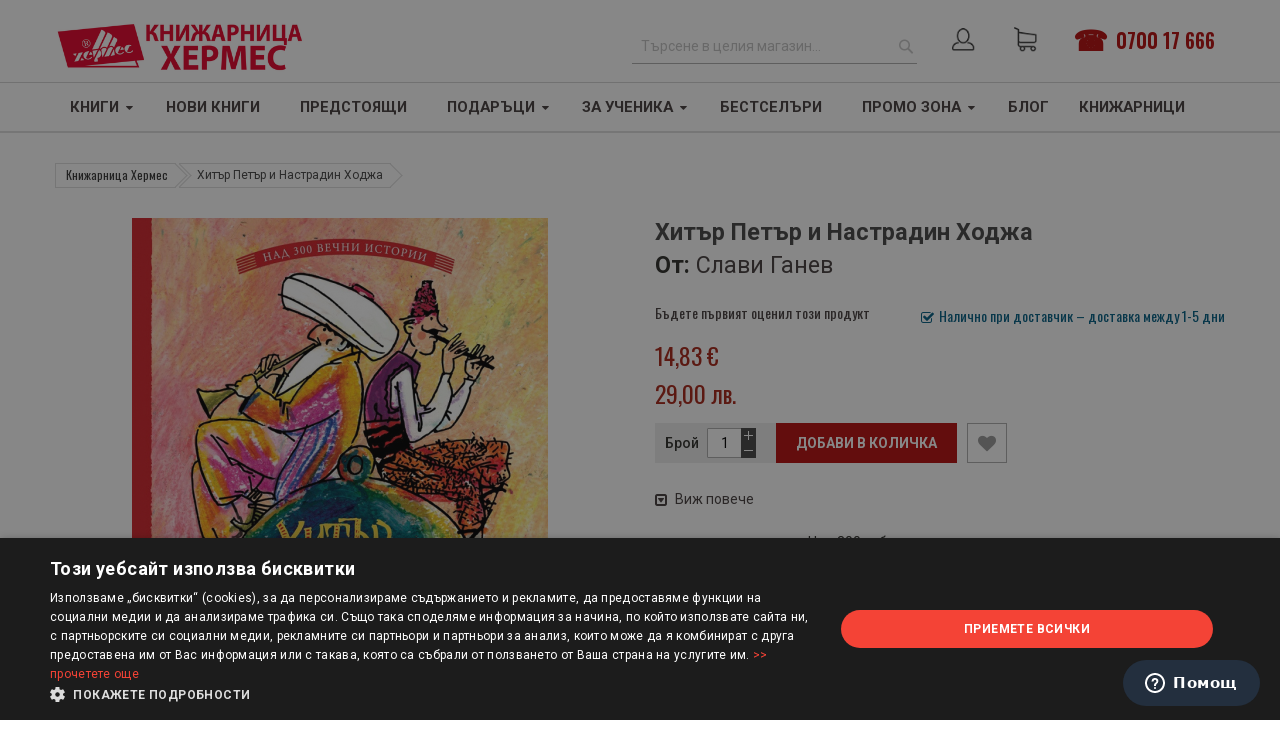

--- FILE ---
content_type: text/html; charset=UTF-8
request_url: https://hermesbooks.bg/hit-r-pet-r-i-nastradin-hodzha.html
body_size: 32854
content:
<!doctype html>
<html lang="bg">
    <head prefix="og: http://ogp.me/ns# fb: http://ogp.me/ns/fb# product: http://ogp.me/ns/product#">
        <script>
    var BASE_URL = 'https://hermesbooks.bg/';
    var require = {
        "baseUrl": "https://hermesbooks.bg/static/version1767696912/frontend/Sm/market/bg_BG"
    };
</script>
        <meta charset="utf-8"/>
<meta name="title" content="Хитър Петър и Настрадин Ходжа | Цена: 14.83 лв — ХЕРМЕС "/>
<meta name="description" content=" ❞Хитър Петър и Настрадин Ходжа❞ от Слави Ганев на издателство Сиела | ISBN 9789542830658 &gt; Безплатна доставка за поръчки над 30 лв &gt; Поръчайте онлайн или на 070017666"/>
<meta name="robots" content="INDEX,FOLLOW"/>
<meta name="viewport" content="width=device-width, initial-scale=1"/>
<meta name="format-detection" content="telephone=no"/>
<meta http-equiv="X-UA-Compatible" content="IE=edge"/>
<title>Хитър Петър и Настрадин Ходжа | Цена: 14.83 лв — ХЕРМЕС</title>
<link  rel="stylesheet" type="text/css"  media="all" href="https://hermesbooks.bg/static/version1767696912/frontend/Sm/market/bg_BG/mage/calendar.css" />
<link  rel="stylesheet" type="text/css"  media="all" href="https://hermesbooks.bg/static/version1767696912/frontend/Sm/market/bg_BG/css/styles-m.css" />
<link  rel="stylesheet" type="text/css"  media="all" href="https://hermesbooks.bg/static/version1767696912/frontend/Sm/market/bg_BG/css/ytextend.css" />
<link  rel="stylesheet" type="text/css"  media="all" href="https://hermesbooks.bg/static/version1767696912/frontend/Sm/market/bg_BG/css/yttheme.css" />
<link  rel="stylesheet" type="text/css"  media="all" href="https://hermesbooks.bg/static/version1767696912/frontend/Sm/market/bg_BG/css/css-fix.css" />
<link  rel="stylesheet" type="text/css"  media="all" href="https://hermesbooks.bg/static/version1767696912/frontend/Sm/market/bg_BG/css/custom-style.css" />
<link  rel="stylesheet" type="text/css"  media="all" href="https://hermesbooks.bg/static/version1767696912/frontend/Sm/market/bg_BG/fonts/font-awesome/css/all.min.css" />
<link  rel="stylesheet" type="text/css"  media="all" href="https://hermesbooks.bg/static/version1767696912/frontend/Sm/market/bg_BG/Amasty_Base/vendor/slick/amslick.min.css" />
<link  rel="stylesheet" type="text/css"  media="all" href="https://hermesbooks.bg/static/version1767696912/frontend/Sm/market/bg_BG/Magefan_Blog/css/blog-m.css" />
<link  rel="stylesheet" type="text/css"  media="all" href="https://hermesbooks.bg/static/version1767696912/frontend/Sm/market/bg_BG/Magefan_Blog/css/blog-new.css" />
<link  rel="stylesheet" type="text/css"  media="all" href="https://hermesbooks.bg/static/version1767696912/frontend/Sm/market/bg_BG/Magefan_Blog/css/blog-custom.css" />
<link  rel="stylesheet" type="text/css"  media="all" href="https://hermesbooks.bg/static/version1767696912/frontend/Sm/market/bg_BG/Mageplaza_Core/css/owl.carousel.css" />
<link  rel="stylesheet" type="text/css"  media="all" href="https://hermesbooks.bg/static/version1767696912/frontend/Sm/market/bg_BG/Mageplaza_Core/css/owl.theme.css" />
<link  rel="stylesheet" type="text/css"  media="all" href="https://hermesbooks.bg/static/version1767696912/frontend/Sm/market/bg_BG/Mageplaza_BannerSlider/css/animate.min.css" />
<link  rel="stylesheet" type="text/css"  media="all" href="https://hermesbooks.bg/static/version1767696912/frontend/Sm/market/bg_BG/Mageplaza_BannerSlider/css/bannerslider.css" />
<link  rel="stylesheet" type="text/css"  media="all" href="https://hermesbooks.bg/static/version1767696912/frontend/Sm/market/bg_BG/mage/gallery/gallery.css" />
<link  rel="stylesheet" type="text/css"  media="all" href="https://hermesbooks.bg/static/version1767696912/frontend/Sm/market/bg_BG/Amasty_BannersLite/css/style.css" />
<link  rel="stylesheet" type="text/css"  media="screen and (min-width: 768px)" href="https://hermesbooks.bg/static/version1767696912/frontend/Sm/market/bg_BG/css/styles-l.css" />
<link  rel="stylesheet" type="text/css"  media="print" href="https://hermesbooks.bg/static/version1767696912/frontend/Sm/market/bg_BG/css/print.css" />
<link  rel="stylesheet" type="text/css"  rel="stylesheet" type="text/css" href="https://hermesbooks.bg/static/version1767696912/frontend/Sm/market/bg_BG/Beluga_Netpeak/css/seo.css" />
<script  type="text/javascript"  src="https://hermesbooks.bg/static/version1767696912/frontend/Sm/market/bg_BG/requirejs/require.js"></script>
<script  type="text/javascript"  src="https://hermesbooks.bg/static/version1767696912/frontend/Sm/market/bg_BG/mage/requirejs/mixins.js"></script>
<script  type="text/javascript"  src="https://hermesbooks.bg/static/version1767696912/frontend/Sm/market/bg_BG/requirejs-config.js"></script>
<link  rel="icon" type="image/x-icon" href="https://hermesbooks.bg/media/favicon/websites/1/favicon.ico" />
<link  rel="shortcut icon" type="image/x-icon" href="https://hermesbooks.bg/media/favicon/websites/1/favicon.ico" />
<!--<link  rel="stylesheet" type="text/css"  media="all" href="{{MEDIA_URL}}styles.css" />-->
<link href="https://fonts.googleapis.com/css?family=Oswald:400,500,600,700&display=swap" rel="stylesheet">
<link href="https://fonts.googleapis.com/css?family=Roboto:400,500,700&display=swap&subset=cyrillic" rel="stylesheet"> 
<script src="https://use.fontawesome.com/4514b5753f.js"></script>
<link href="https://fonts.googleapis.com/css2?family=Noto+Serif:ital,wght@1,700&display=swap" rel="stylesheet"> 

<!-- Facebook Pixel Code -->
<script>
  !function(f,b,e,v,n,t,s)
  {if(f.fbq)return;n=f.fbq=function(){n.callMethod?
  n.callMethod.apply(n,arguments):n.queue.push(arguments)};
  if(!f._fbq)f._fbq=n;n.push=n;n.loaded=!0;n.version='2.0';
  n.queue=[];t=b.createElement(e);t.async=!0;
  t.src=v;s=b.getElementsByTagName(e)[0];
  s.parentNode.insertBefore(t,s)}(window, document,'script',
  'https://connect.facebook.net/en_US/fbevents.js');
  fbq('init', '1055303187971384');
  fbq('track', 'PageView');
</script>
<noscript><img height="1" width="1" style="display:none"
  src="https://www.facebook.com/tr?id=1055303187971384&ev=PageView&noscript=1"
/></noscript>
<!-- End Facebook Pixel Code -->




<script src="https://a4ec542a857a4a88b868011eb08e821c.js.ubembed.com" async></script>

<!-- Yandex.Metrika counter -->
<script type="text/javascript" >
   (function(m,e,t,r,i,k,a){m[i]=m[i]||function(){(m[i].a=m[i].a||[]).push(arguments)};
   m[i].l=1*new Date();
   for (var j = 0; j < document.scripts.length; j++) {if (document.scripts[j].src === r) { return; }}
   k=e.createElement(t),a=e.getElementsByTagName(t)[0],k.async=1,k.src=r,a.parentNode.insertBefore(k,a)})
   (window, document, "script", "https://mc.yandex.ru/metrika/tag.js", "ym");

   ym(95128498, "init", {
        clickmap:true,
        trackLinks:true,
        accurateTrackBounce:true,
        webvisor:true,
        ecommerce:"dataLayer"
   });
</script>
<noscript><div><img src="https://mc.yandex.ru/watch/95128498" style="position:absolute; left:-9999px;" alt="" /></div></noscript>
<!-- /Yandex.Metrika counter -->

<style>
@media only screen and (max-width: 600px) {
    body._has-modal {
        overflow: initial !important;
        position: initial !important;
    }
}
</style>
            <script type="text/x-magento-init">
        {
            "*": {
                "Meta_Conversion/js/customizeProduct": {
                    "url" : "https://hermesbooks.bg/fbe/pixel/tracker/",
                "payload": {"eventName":"facebook_businessextension_ssapi_customize_product"},
                "browserEventData": {"fbAgentVersion":"magento_opensource-0.0.0-1.3.2","fbPixelId":"1055303187971384","source":"magento_opensource","pluginVersion":"1.3.2","track":"track","event":"CustomizeProduct","payload":{"currency":"eur"}}        }
    }
}
    </script>
    <!-- Added the new component below to track server events -->
    <script>
        window.addToCartData =
            {"url":"https:\/\/hermesbooks.bg\/fbe\/pixel\/tracker\/","eventName":"facebook_businessextension_ssapi_add_to_cart","fbAgentVersion":"magento_opensource-0.0.0-1.3.2","fbPixelId":"1055303187971384","source":"magento_opensource","pluginVersion":"1.3.2","track":"track","event":"AddToCart"}    </script>
    <script>
        require([
            'jquery',
            'Meta_Conversion/js/metaPixelTracker'
        ], function ($, metaPixelTracker) {

            var product_info_url = 'https://hermesbooks.bg/fbe/Pixel/ProductInfoForAddToCart';

            $(document).on('ajax:addToCart', function (event, data) {
                if (!data.response.backUrl) {
                    // check product data from swatch widget
                    var swatchData = $('[data-role=swatch-options]').data('mage-SwatchRenderer');
                    if (swatchData) {
                        var simpleProductId = swatchData.getProductId();
                    } else {
                        // In case product is added from category page get options using added product's id
                        // Get id of last added product
                        var productId = data.productIds[data.productIds.length - 1];
                        var categorySwatchData = $('[data-role=swatch-option-' + productId + ']')
                            .data('mage-SwatchRenderer');
                        if (categorySwatchData) {
                            var simpleProductId = categorySwatchData.getProductId();
                        } else {
                            // else check product data from configurable options
                            var configurableProduct = data.form.data().mageConfigurable;
                            if (configurableProduct) {
                                var simpleProductId = configurableProduct.simpleProduct;
                            }
                        }
                    }
                    // otherwise use the product sku
                    var product_sku = data.sku;
                    var form_key = jQuery("[name='form_key']").val();
                    $.ajax({
                        url: product_info_url,
                        data: {
                            product_sku: product_sku,
                            product_id: simpleProductId,
                            form_key: form_key
                        },
                        type: 'get',
                        dataType: 'json',
                        success: function (res) {
                            var addToCartConfigPixel = {
                                "url": window.addToCartData.url,
                                "payload": {
                                    "eventName": window.addToCartData.eventName,
                                    "productId": res.productId
                                },
                                "browserEventData": {
                                    'fbAgentVersion': window.addToCartData.fbAgentVersion,
                                    'fbPixelId': window.addToCartData.fbPixelId,
                                    'source': window.addToCartData.source,
                                    'pluginVersion': window.addToCartData.pluginVersion,
                                    'track': window.addToCartData.track,
                                    'event': window.addToCartData.event,
                                    'payload': {
                                        "content_name": res.name,
                                        "content_ids": [res.id],
                                        "value": res.value,
                                        "currency": res.currency,
                                        "content_type": res.content_type,
                                        "contents": [{
                                            "id": res.id,
                                            "quantity": 1
                                        }]
                                    }
                                }
                            };
                            metaPixelTracker(addToCartConfigPixel);
                        }
                    });
                }
            });
        });
    </script>
<!-- Meta Business Extension for Magento 2 -->
<script type="text/x-magento-init">
{
    "*": {
        "Meta_Conversion/js/initPixel" : {
            "pixelId": "1055303187971384",
            "automaticMatchingFlag": true,
            "userDataUrl" : "https://hermesbooks.bg/fbe/pixel/userData/",
            "agent": "magento_opensource-0.0.0-1.3.2"
        },
        "Meta_Conversion/js/metaPixelTracker" : {
            "url" : "https://hermesbooks.bg/fbe/pixel/tracker/",
            "payload": {"eventName":"facebook_businessextension_ssapi_page_view"},
            "browserEventData": {"fbAgentVersion":"magento_opensource-0.0.0-1.3.2","fbPixelId":"1055303187971384","source":"magento_opensource","pluginVersion":"1.3.2","track":"track","event":"PageView","payload":[]}        }
    }
}
</script>
<!-- End Meta Pixel Code -->
    <script>
        window.dataLayer = window.dataLayer || [];
    </script>
            <!-- Google Tag Manager -->
<script>(function(w,d,s,l,i){w[l]=w[l]||[];w[l].push({'gtm.start':
new Date().getTime(),event:'gtm.js'});var f=d.getElementsByTagName(s)[0],
j=d.createElement(s),dl=l!='dataLayer'?'&l='+l:'';j.async=true;j.src=
'https://www.googletagmanager.com/gtm.js?id='+i+dl;f.parentNode.insertBefore(j,f);
})(window,document,'script','dataLayer','GTM-NX3PRX8N');</script>
<!-- End Google Tag Manager -->        <script type="text/x-magento-init">
        {
            "*": {
                "Magento_PageCache/js/form-key-provider": {}
            }
        }
    </script>
<script>
    /**
     * @typedef {Object} Pixel
     * @property {function} initCallback
     */

        window.amPixelManager = {
        pixelStore: [],
        /**
         * @returns {void}
         */
        init: function () {
            this.pixelStore.filter(pixel => !pixel.isActive).forEach(async (pixel, index) => {
                pixel.initCallback();
                this.pixelStore[index].isActive = true;
            });
        },
        /**
         * @param {Pixel} pixel
         */
        addPixel: function (pixel) {
            this.pixelStore.push({ ...pixel, isActive: false });
        },
        /**
         * @param {string} pixelType
         * @returns {Pixel[]}
         */
        getActivePixels: function (pixelType) {
            return this.pixelStore.filter(pixel => pixel.pixelType === pixelType && pixel.isActive);
        }
    };
</script>

<script>
    (function (w, d, t) {
        function initTikTokPixel(tikTokId, w, d, t) {
            w.TiktokAnalyticsObject = t;
            var ttq = w[t] = w[t] || [];
            ttq.methods = ["page", "track", "identify", "instances", "debug", "on", "off", "once", "ready", "alias", "group", "enableCookie", "disableCookie"], ttq.setAndDefer = function (t, e) {
                t[e] = function () {
                    t.push([e].concat(Array.prototype.slice.call(arguments, 0)))
                }
            };
            for (var i = 0; i < ttq.methods.length; i++) ttq.setAndDefer(ttq, ttq.methods[i]);
            ttq.instance = function (t) {
                for (var e = ttq._i[t] || [], n = 0; n < ttq.methods.length; n++
                ) ttq.setAndDefer(e, ttq.methods[n]);
                return e
            }, ttq.load = function (e, n) {
                var i = "https://analytics.tiktok.com/i18n/pixel/events.js";
                ttq._i = ttq._i || {}, ttq._i[e] = [], ttq._i[e]._u = i, ttq._t = ttq._t || {}, ttq._t[e] = +new Date, ttq._o = ttq._o || {}, ttq._o[e] = n || {};
                n = document.createElement("script");
                n.type = "text/javascript", n.async = !0, n.src = i + "?sdkid=" + e + "&lib=" + t;
                e = document.getElementsByTagName("script")[0];
                e.parentNode.insertBefore(n, e)
            };

            ttq.load(tikTokId);
            ttq.page();
        }

                    window.amPixelManager?.addPixel({
                pixelType: 'tiktok',
                pixelId: 'CQOUPTBC77UF32CPU7KG',
                initCallback: function () {
                    initTikTokPixel(this.pixelId, w, d, t);
                },
            });
            })(window, document, 'ttq');
</script>

<script>
    window.amPixelManager.init();
</script>
<script type="text&#x2F;javascript" src="https&#x3A;&#x2F;&#x2F;chimpstatic.com&#x2F;mcjs-connected&#x2F;js&#x2F;users&#x2F;a837b2a8a137eff40fccfb0d1&#x2F;364cb3ed27d2d2e89ac2af51b.js" defer="defer">
</script><link rel="canonical" href="https://hermesbooks.bg/hit-r-pet-r-i-nastradin-hodzha.html" /><script type="application/ld+json">
{
  "@context": "https://schema.org",
  "@type": "BreadcrumbList",
  "itemListElement": [{"@type":"ListItem","position":1,"name":"Книжарница Хермес","item":"https:\/\/hermesbooks.bg\/"},{"@type":"ListItem","position":2,"name":"Хитър Петър и Настрадин Ходжа","item":"https:\/\/hermesbooks.bg\/hit-r-pet-r-i-nastradin-hodzha.html"}]}
</script>


    <link rel="stylesheet" href="https://fonts.googleapis.com/css?family=Open+Sans:400,600,700"/>
<link rel="stylesheet" href="https://hermesbooks.bg/static/version1767696912/frontend/Sm/market/bg_BG/css/config_hb.css"/>

<!--CUSTOM CSS-->
<style>
    .form.create.account.form-create-account .fieldset.additional_info {
    /* display: none !important; */
    min-height: 0px !important;
}</style>

<script>
    require([
        'jquery',
        'jquerypopper',
        'jquerybootstrap',
        'jqueryunveil',
        'yttheme',
        'domReady!'
    ], function ($, Popper) {
            });
</script>


<!--CUSTOM JS-->

<script type="text/javascript">
    require([
        'jquery',
        'domReady!'
    ], function ($) {
        if ($('.breadcrumbs').length == 0) {
            $('body').addClass("no-breadcrumbs");
        }
    });

</script>

<!--LISTING CONFIG-->
<style>

        {
        font-family:
    Aclonica    ;
    }

    @media (min-width: 1200px) {

        .container {
            width: 1170px;
            max-width: 1170px;
        }

        /*==1 COLUMN==*/
    
        .col1-layout .category-product.products-grid .item {
            width: 25%;
        }

        .col1-layout .category-product.products-grid .item:nth-child(4n+1) {
            clear: both;
        }

        /*==2 COLUMNS==*/
    
        .col2-layout .category-product.products-grid .item {
            width: 33.333333333333%;
        }

        .col2-layout .category-product.products-grid .item:nth-child(3n+1) {
            clear: both;
        }

        /*==3 COLUMNS==*/
    
        .col3-layout .category-product.products-grid .item {
            width: 50%;
        }

        .col3-layout .category-product.products-grid .item:nth-child(2n+1) {
            clear: both;
        }
    }

    @media (min-width: 992px) and (max-width: 1199px) {

        /*==1 COLUMN==*/
    
        .col1-layout .category-product.products-grid .item {
            width: 25%;
        }

        .col1-layout .category-product.products-grid .item:nth-child(4n+1) {
            clear: both;
        }

        /*==2 COLUMNS==*/
    
        .col2-layout .category-product.products-grid .item {
            width: 33.333333333333%;
        }

        .col2-layout .category-product.products-grid .item:nth-child(3n+1) {
            clear: both;
        }

        /*==3 COLUMNS==*/
    
        .col3-layout .category-product.products-grid .item {
            width: 100%;
        }

        .col3-layout .category-product.products-grid .item:nth-child(1n+1) {
            clear: both;
        }
    }

    @media (min-width: 768px) and (max-width: 991px) {

        /*==1 COLUMN==*/
    
        .col1-layout .category-product.products-grid .item {
            width: 33.333333333333%;
        }

        .col1-layout .category-product.products-grid .item:nth-child(3n+1) {
            clear: both;
        }

        /*==2 COLUMNS==*/
    
        .col2-layout .category-product.products-grid .item {
            width: 33.333333333333%;
        }

        .col2-layout .category-product.products-grid .item:nth-child(3n+1) {
            clear: both;
        }

        /*==3 COLUMNS==*/
    
        .col3-layout .category-product.products-grid .item {
            width: 100%;
        }

        .col3-layout .category-product.products-grid .item:nth-child(1n+1) {
            clear: both;
        }
    }

    @media (min-width: 481px) and (max-width: 767px) {

        /*==1 COLUMN==*/
    
        .col1-layout .category-product.products-grid .item {
            width: 50%;
        }

        .col1-layout .category-product.products-grid .item:nth-child(2n+1) {
            clear: both;
        }

        /*==2 COLUMNS==*/
    
        .col2-layout .category-product.products-grid .item {
            width: 50%;
        }

        .col2-layout .category-product.products-grid .item:nth-child(2n+1) {
            clear: both;
        }

        /*==3 COLUMNS==*/
    
        .col3-layout .category-product.products-grid .item {
            width: 100%;
        }

        .col3-layout .category-product.products-grid .item:nth-child(1n+1) {
            clear: both;
        }
    }

    @media (max-width: 480px) {

        /*==1 COLUMN==*/
    
        .col1-layout .category-product.products-grid .item {
            width: 100%;
        }

        .col1-layout .category-product.products-grid .item:nth-child(1n+1) {
            clear: both;
        }

        /*==2 COLUMNS==*/
    
        .col2-layout .category-product.products-grid .item {
            width: 100%;
        }

        .col2-layout .category-product.products-grid .item:nth-child(1n+1) {
            clear: both;
        }

        /*==3 COLUMNS==*/
    
        .col3-layout .category-product.products-grid .item {
            width: 100%;
        }

        .col3-layout .category-product.products-grid .item:nth-child(1n+1) {
            clear: both;
        }
    }

</style>

<meta property="og:type" content="product" />
<meta property="og:title"
      content="&#x0425;&#x0438;&#x0442;&#x044A;&#x0440;&#x20;&#x041F;&#x0435;&#x0442;&#x044A;&#x0440;&#x20;&#x0438;&#x20;&#x041D;&#x0430;&#x0441;&#x0442;&#x0440;&#x0430;&#x0434;&#x0438;&#x043D;&#x20;&#x0425;&#x043E;&#x0434;&#x0436;&#x0430;" />
<meta property="og:image"
      content="https://hermesbooks.bg/media/catalog/product/cache/5f310e081fd9796812b26d60f81c9423/h/i/hityr-petyr-i-nastradin-hodja-hrm_20200901160342.jpg" />
<meta property="og:description"
      content="&#x041D;&#x0430;&#x0434;&#x20;300&#x20;&#x0437;&#x0430;&#x0431;&#x0430;&#x0432;&#x043D;&#x0438;&#x20;&#x0438;&#x20;&#x043F;&#x043E;&#x0443;&#x0447;&#x0438;&#x0442;&#x0435;&#x043B;&#x043D;&#x0438;&#x20;&#x0438;&#x0441;&#x0442;&#x043E;&#x0440;&#x0438;&#x0438;.&amp;nbsp&#x3B;" />
<meta property="og:url" content="https://hermesbooks.bg/hit-r-pet-r-i-nastradin-hodzha.html" />
    <meta property="product:price:amount" content="14.83"/>
    <meta property="product:price:currency"
      content="EUR"/>
<script type="application/ld+json">
{
    "@context":"http://schema.org",
    "@type":"Book",
    "name" : "Хитър Петър и Настрадин Ходжа",
    "url" : "https://hermesbooks.bg/hit-r-pet-r-i-nastradin-hodzha.html",
    "author": {
        "@type":"Person",
        "name":"Слави Ганев"
    },
    "bookFormat": "http://schema.org/Hardcover",

    "inLanguage":"български",
    "isbn":"9789542830658",
    "image":"https://hermesbooks.bg/media/catalog/product/cache/5f310e081fd9796812b26d60f81c9423/h/i/hityr-petyr-i-nastradin-hodja-hrm_20200901160342.jpg",
    "offers":{
        "@type":"Offer",
        "availability": "inStock",
        "priceCurrency":"EUR",
        "price":"14.827465"
    },
    "publisher":{
        "name":"Сиела"
    },
    "description":"&#x041D;&#x0430;&#x0434;&#x20;300&#x20;&#x0437;&#x0430;&#x0431;&#x0430;&#x0432;&#x043D;&#x0438;&#x20;&#x0438;&#x20;&#x043F;&#x043E;&#x0443;&#x0447;&#x0438;&#x0442;&#x0435;&#x043B;&#x043D;&#x0438;&#x20;&#x0438;&#x0441;&#x0442;&#x043E;&#x0440;&#x0438;&#x0438;.&amp;nbsp&#x3B;"
    }
</script>
<script>
    require.config({
        map: {
            '*': {
                'quickSearch-original' : 'Magento_Search/js/form-mini',
                'quickSearch' : 'Beluga_Xsearch/js/form-mini'
            }
        }
    });
</script>
    </head>
    <body data-container="body"
          data-mage-init='{"loaderAjax": {}, "loader": { "icon": "https://hermesbooks.bg/static/version1767696912/frontend/Sm/market/bg_BG/images/loader-2.gif"}}'
        class="hide-registration-note header-18-style home-1-style footer-2-style product-2-style layout-full_width  catalog-product-view product-hit-r-pet-r-i-nastradin-hodzha page-layout-1column" id="html-body" itemtype="http://schema.org/Product" itemscope="itemscope">
                                <noscript>
            <img height="1" width="1" style="display:none"
                 src="https://www.facebook.com/tr?id=1055303187971384&amp;ev=PageView&amp;noscript=1&amp;a=magento_opensource-0.0.0-1.3.2">
        </noscript>
        <!-- Google Tag Manager (noscript) -->
<noscript><iframe src="https://www.googletagmanager.com/ns.html?id=GTM-NX3PRX8N"
height="0" width="0" style="display:none;visibility:hidden"></iframe></noscript>
<!-- End Google Tag Manager (noscript) -->
<script type="text/x-magento-init">
    {
        "*": {
            "Magento_PageBuilder/js/widget-initializer": {
                "config": {"[data-content-type=\"slider\"][data-appearance=\"default\"]":{"Magento_PageBuilder\/js\/content-type\/slider\/appearance\/default\/widget":false},"[data-content-type=\"map\"]":{"Magento_PageBuilder\/js\/content-type\/map\/appearance\/default\/widget":false},"[data-content-type=\"row\"]":{"Magento_PageBuilder\/js\/content-type\/row\/appearance\/default\/widget":false},"[data-content-type=\"tabs\"]":{"Magento_PageBuilder\/js\/content-type\/tabs\/appearance\/default\/widget":false},"[data-content-type=\"slide\"]":{"Magento_PageBuilder\/js\/content-type\/slide\/appearance\/default\/widget":{"buttonSelector":".pagebuilder-slide-button","showOverlay":"hover","dataRole":"slide"}},"[data-content-type=\"banner\"]":{"Magento_PageBuilder\/js\/content-type\/banner\/appearance\/default\/widget":{"buttonSelector":".pagebuilder-banner-button","showOverlay":"hover","dataRole":"banner"}},"[data-content-type=\"buttons\"]":{"Magento_PageBuilder\/js\/content-type\/buttons\/appearance\/inline\/widget":false},"[data-content-type=\"products\"][data-appearance=\"carousel\"]":{"beluga_xsearch\/js\/content-type\/products\/appearance\/carousel\/widget-override":false}},
                "breakpoints": {"desktop":{"label":"Desktop","stage":true,"default":true,"class":"desktop-switcher","icon":"Magento_PageBuilder::css\/images\/switcher\/switcher-desktop.svg","conditions":{"min-width":"1024px"},"options":{"products":{"default":{"slidesToShow":"5"}}}},"tablet":{"conditions":{"max-width":"1024px","min-width":"768px"},"options":{"products":{"default":{"slidesToShow":"4"},"continuous":{"slidesToShow":"3"}}}},"mobile":{"label":"Mobile","stage":true,"class":"mobile-switcher","icon":"Magento_PageBuilder::css\/images\/switcher\/switcher-mobile.svg","media":"only screen and (max-width: 768px)","conditions":{"max-width":"768px","min-width":"640px"},"options":{"products":{"default":{"slidesToShow":"3"}}}},"mobile-small":{"conditions":{"max-width":"640px"},"options":{"products":{"default":{"slidesToShow":"2"},"continuous":{"slidesToShow":"1"}}}}}            }
        }
    }
</script>

<div class="cookie-status-message" id="cookie-status">
    The store will not work correctly in the case when cookies are disabled.</div>
<script type="text&#x2F;javascript">document.querySelector("#cookie-status").style.display = "none";</script>
<script type="text/x-magento-init">
    {
        "*": {
            "cookieStatus": {}
        }
    }
</script>

<script type="text/x-magento-init">
    {
        "*": {
            "mage/cookies": {
                "expires": null,
                "path": "\u002F",
                "domain": ".hermesbooks.bg",
                "secure": true,
                "lifetime": "3600"
            }
        }
    }
</script>
    <noscript>
        <div class="message global noscript">
            <div class="content">
                <p>
                    <strong>JavaScript изглежда да бъде прекратен във вашия браузър.</strong>
                    <span>
                        За най-добър опит на нашия сайт не забравяйте да включите Javascript във вашия браузър.                    </span>
                </p>
            </div>
        </div>
    </noscript>

<script>
    window.cookiesConfig = window.cookiesConfig || {};
    window.cookiesConfig.secure = true;
</script><script>    require.config({
        map: {
            '*': {
                wysiwygAdapter: 'mage/adminhtml/wysiwyg/tiny_mce/tinymce5Adapter'
            }
        }
    });</script><script>
    require.config({
        paths: {
            googleMaps: 'https\u003A\u002F\u002Fmaps.googleapis.com\u002Fmaps\u002Fapi\u002Fjs\u003Fv\u003D3\u0026key\u003D'
        },
        config: {
            'Magento_PageBuilder/js/utils/map': {
                style: ''
            },
            'Magento_PageBuilder/js/content-type/map/preview': {
                apiKey: '',
                apiKeyErrorMessage: 'You\u0020must\u0020provide\u0020a\u0020valid\u0020\u003Ca\u0020href\u003D\u0027https\u003A\u002F\u002Fhermesbooks.bg\u002Fadminhtml\u002Fsystem_config\u002Fedit\u002Fsection\u002Fcms\u002F\u0023cms_pagebuilder\u0027\u0020target\u003D\u0027_blank\u0027\u003EGoogle\u0020Maps\u0020API\u0020key\u003C\u002Fa\u003E\u0020to\u0020use\u0020a\u0020map.'
            },
            'Magento_PageBuilder/js/form/element/map': {
                apiKey: '',
                apiKeyErrorMessage: 'You\u0020must\u0020provide\u0020a\u0020valid\u0020\u003Ca\u0020href\u003D\u0027https\u003A\u002F\u002Fhermesbooks.bg\u002Fadminhtml\u002Fsystem_config\u002Fedit\u002Fsection\u002Fcms\u002F\u0023cms_pagebuilder\u0027\u0020target\u003D\u0027_blank\u0027\u003EGoogle\u0020Maps\u0020API\u0020key\u003C\u002Fa\u003E\u0020to\u0020use\u0020a\u0020map.'
            },
        }
    });
</script>

<script>
    require.config({
        shim: {
            'Magento_PageBuilder/js/utils/map': {
                deps: ['googleMaps']
            }
        }
    });
</script>
<div class="page-wrapper">
<div class="header-container header-style-18">
    <div class="header-middle header-bottom">
        <div class="container">
            <div class="middle-content">
                <div class="header-18-top-container col-centered">
                    <div class="row">

                        <div class="col-xl-3 col-lg-3 logo-header">

                            <div class="logo-wrapper">
    <div class="logo-content">
        <strong class="logo">
            <a class="logo" href="https://hermesbooks.bg/" aria-label="Хермес лого" title="Лого Хермес">
                <img src="https://hermesbooks.bg/media/logo/stores/1/big-knijarnica-HERMES_cherveno-na-bql-fon_1.png"
                     aria-label="Снимка на лого на Хермес"
                     alt=""
                    380                    90                />

            </a>
        </strong>
    </div>
</div>

                        </div>
                        <div class="col-xl-9 col-lg-9 customer-action d-flex justify-content-end align-items-center">
                            <div class="pull-right">

                                <div class="msearch">

                                    <span id="search-btn"></span>
                                </div>
                                <div class="social-platforms d-flex align-items-center header-tel">
                                    <a href="tel: 070017666" class="mx-3 callto">0700 17 666</a>
                                </div>
                                <div class="cart-wrapper">
<div data-block="minicart" class="minicart-wrapper">
    <span class="action showcart clever-link" data-link="https://hermesbooks.bg/checkout/cart/"
          data-bind="scope: 'minicart_content'">
       <i class="las la-shopping-cart"></i>
        <span class="text"><span class="df-text">Количка</span></span>
        <span class="counter qty empty"
              data-bind="css: { empty: !!getCartParam('summary_count') == false && !isLoading() },
               blockLoader: isLoading">
             <!-- ko if: getCartParam('summary_count') -->
            <span class="counter-number"><!-- ko text: getCartParam('summary_count') --><!-- /ko --></span>
            <!-- /ko -->

            <!-- ko ifnot: getCartParam('summary_count') -->
				<span class="counter-number">0</span>
            <!-- /ko -->
            <span class="counter-label">
            <!-- ko if: getCartParam('summary_count') -->
                <!-- ko text: getCartParam('summary_count') --><!-- /ko -->
                <!-- ko i18n: 'items' --><!-- /ko -->
                <!-- /ko -->

                <!-- ko ifnot: getCartParam('summary_count') -->
                <!-- ko i18n: '0' --><!-- /ko -->
                <!-- ko i18n: 'item' --><!-- /ko -->
                <!-- /ko -->
            </span>

            
        </span>
    </span>
            <div class="block block-minicart empty"
             data-role="dropdownDialog"
             data-mage-init='{"dropdownDialog":{
                "appendTo":"[data-block=minicart]",
                "triggerTarget":".showcart",
                "timeout": "2000",
                "closeOnMouseLeave": false,
                "closeOnEscape": true,
                "triggerClass":"active",
                "parentClass":"active",
                "buttons":[]}}'>
            <div id="minicart-content-wrapper" data-bind="scope: 'minicart_content'">
                <!-- ko template: getTemplate() --><!-- /ko -->
            </div>
                    </div>
        <script type="text/javascript">
        window.checkout = {"shoppingCartUrl":"https:\/\/hermesbooks.bg\/checkout\/cart\/","checkoutUrl":"https:\/\/hermesbooks.bg\/checkout\/","updateItemQtyUrl":"https:\/\/hermesbooks.bg\/checkout\/sidebar\/updateItemQty\/","removeItemUrl":"https:\/\/hermesbooks.bg\/checkout\/sidebar\/removeItem\/","imageTemplate":"Magento_Catalog\/product\/image_with_borders","baseUrl":"https:\/\/hermesbooks.bg\/","minicartMaxItemsVisible":5,"websiteId":"1","maxItemsToDisplay":10,"storeId":"1","storeGroupId":"1","customerLoginUrl":"https:\/\/hermesbooks.bg\/customer\/account\/login\/referer\/aHR0cHM6Ly9oZXJtZXNib29rcy5iZy9oaXQtci1wZXQtci1pLW5hc3RyYWRpbi1ob2R6aGEuaHRtbA%2C%2C\/","isRedirectRequired":false,"autocomplete":"off","agreementIds":["1"],"captcha":{"user_login":{"isCaseSensitive":false,"imageHeight":50,"imageSrc":"","refreshUrl":"https:\/\/hermesbooks.bg\/captcha\/refresh\/","isRequired":false,"timestamp":1768746122}}};
        require([
            'jquery'
        ], function ($) {
            $(document).ready(function() {
                $('.clever-link').click(function(){window.open($(this).data('link'), "_self");return false;});
            });
        });

    </script>
    <script>window.checkout = {"shoppingCartUrl":"https:\/\/hermesbooks.bg\/checkout\/cart\/","checkoutUrl":"https:\/\/hermesbooks.bg\/checkout\/","updateItemQtyUrl":"https:\/\/hermesbooks.bg\/checkout\/sidebar\/updateItemQty\/","removeItemUrl":"https:\/\/hermesbooks.bg\/checkout\/sidebar\/removeItem\/","imageTemplate":"Magento_Catalog\/product\/image_with_borders","baseUrl":"https:\/\/hermesbooks.bg\/","minicartMaxItemsVisible":5,"websiteId":"1","maxItemsToDisplay":10,"storeId":"1","storeGroupId":"1","customerLoginUrl":"https:\/\/hermesbooks.bg\/customer\/account\/login\/referer\/aHR0cHM6Ly9oZXJtZXNib29rcy5iZy9oaXQtci1wZXQtci1pLW5hc3RyYWRpbi1ob2R6aGEuaHRtbA%2C%2C\/","isRedirectRequired":false,"autocomplete":"off","agreementIds":["1"],"captcha":{"user_login":{"isCaseSensitive":false,"imageHeight":50,"imageSrc":"","refreshUrl":"https:\/\/hermesbooks.bg\/captcha\/refresh\/","isRequired":false,"timestamp":1768746122}}}</script>    <script type="text/x-magento-init">
    {
        "[data-block='minicart']": {
            "Magento_Ui/js/core/app": {"components":{"minicart_content":{"children":{"subtotal.container":{"children":{"subtotal":{"children":{"subtotal.totals":{"config":{"display_cart_subtotal_incl_tax":1,"display_cart_subtotal_excl_tax":0,"template":"Magento_Tax\/checkout\/minicart\/subtotal\/totals"},"children":{"subtotal.totals.msrp":{"component":"Magento_Msrp\/js\/view\/checkout\/minicart\/subtotal\/totals","config":{"displayArea":"minicart-subtotal-hidden","template":"Magento_Msrp\/checkout\/minicart\/subtotal\/totals"}}},"component":"Magento_Tax\/js\/view\/checkout\/minicart\/subtotal\/totals"}},"component":"uiComponent","config":{"template":"Magento_Checkout\/minicart\/subtotal"}}},"component":"uiComponent","config":{"displayArea":"subtotalContainer"}},"item.renderer":{"component":"Magento_Checkout\/js\/view\/cart-item-renderer","config":{"displayArea":"defaultRenderer","template":"Magento_Checkout\/minicart\/item\/default"},"children":{"item.image":{"component":"Magento_Catalog\/js\/view\/image","config":{"template":"Magento_Catalog\/product\/image","displayArea":"itemImage"}},"checkout.cart.item.price.sidebar":{"component":"uiComponent","config":{"template":"Magento_Checkout\/minicart\/item\/price","displayArea":"priceSidebar"}}}},"extra_info":{"component":"uiComponent","config":{"displayArea":"extraInfo"}},"promotion":{"component":"uiComponent","config":{"displayArea":"promotion"}}},"config":{"itemRenderer":{"default":"defaultRenderer","simple":"defaultRenderer","virtual":"defaultRenderer"},"template":"Magento_Checkout\/minicart\/content"},"component":"Magento_Checkout\/js\/view\/minicart"}},"types":[]}        },
        "*": {
            "Magento_Ui/js/block-loader": "https\u003A\u002F\u002Fhermesbooks.bg\u002Fstatic\u002Fversion1767696912\u002Ffrontend\u002FSm\u002Fmarket\u002Fbg_BG\u002Fimages\u002Floader\u002D1.gif"
        }
    }



    </script>
</div>
</div>                                                                    <div class="customer-header">
                                        <div class="custom-icon custom-customer clever-link"
                                             data-link="https://hermesbooks.bg/customer/account/login/">
                                            Вход                                        </div>
                                    </div>
                                                                <div style="float: right; min-width: 300px; margin: 5px 0;">
                                    <div data-content-type="html" data-appearance="default" data-element="main" data-decoded="true"><div class="block block-search block-xsearch">
    <div class="block block-title"><strong>Търсене</strong></div>
    <div class="block block-content">
        <form class="form minisearch xsearch-mini-form-widget" action="https://hermesbooks.bg/catalogsearch/result/" method="get">
            <div class="field search">
                <label class="label" for="search" data-role="minisearch-label">
                    <span>Търсене</span>
                </label>
                <div class="control">
                    <input data-mage-init='{"quickSearch":{
                                "formSelector":".xsearch-mini-form-widget",
                                "url":"https://hermesbooks.bg/search/ajax/suggest/",
                                "destinationSelector":".xsearch-autocomplete-widget",
                                "minSearchLength":"3"}
                           }' type="text" name="q" value="" placeholder="Търсене в целия магазин..." class="input-text" maxlength="128" role="combobox" aria-haspopup="false" aria-autocomplete="both" autocomplete="off" aria-expanded="false">
                    <div class="search-autocomplete xsearch-autocomplete-widget"></div>
                    <div class="amasty-xsearch-preload" data-amsearch-js="preload">
                    </div>
                                    </div>
            </div>
            <div class="actions">
                <button type="submit" title="Търсене" class="action search" aria-label="Search">
                    <span>Търсене</span>
                </button>
            </div>
        </form>
    </div>
</div>
</div>
                                </div>
                            </div>
                        </div>


                    </div>


                </div>
                <div class=" header-18-top-bordered">
                    <div class="row header-18-top-container col-centered justify-content-between align-items-center">
                        <div class="col-xs-12 menu-header">
                            <div class="menu-container" style="width: 100%;">
                                <div class="main-megamenu col-centered">
                                    <div class="navigation-megamenu-wrapper">

    
        <nav class="sm_megamenu_wrapper_horizontal_menu sambar" id="sm_megamenu_menu696cec8a9df13"
         data-sam="7951901241768746122">
        <div class="sambar-inner">
					<span class="btn-sambar" data-sapi="collapse" data-href="#sm_megamenu_menu696cec8a9df13">
						<span class="icon-bar"></span>
						<span class="icon-bar"></span>
						<span class="icon-bar"></span>
					</span>
            <div class="mega-content">
                <ul class="horizontal-type sm-megamenu-hover sm_megamenu_menu sm_megamenu_menu_black" data-jsapi="on">
                    
                                                                                
                                             <li class="other-toggle sm_megamenu_lv1 sm_megamenu_drop parent parent-item">
                            <a class="sm_megamenu_head sm_megamenu_drop sm_megamenu_haschild " href="https://hermesbooks.bg/knigi.html" id="sm_megamenu_all-cats">
                                <span class="sm_megamenu_icon sm_megamenu_nodesc"><span class="sm_megamenu_title">Книги</span></span>
                            </a>

                                                        <div class="sm-megamenu-child sm_megamenu_dropdown_6columns">
                                <div data-link="https://hermesbooks.bg/" class="row sm_megamenu_firstcolumn ">
                                    <div class="cmt-topmenu-pane-container">
                                                                                                                                                                                <div class="cmt-topmenu-item" style="display: block;">
                                                        <strong>
                                                            <a tabindex="0" href="https://hermesbooks.bg/knigi/hudojestvena-literatura.html">Художествена литература</a>
                                                        </strong>
                                                                                                                    <ul class="ala-bala" style="display: inline-block;">
                                                                <li class='menu-item-subtitle' id='550'><span class='hidden'>Фантастика и Фентъзи + 1</span><a tabindex="0" href="https://hermesbooks.bg/knigi/hudojestvena-literatura/fantastika-fentazi-i-horar.html">Фантастика и Фентъзи</a><ul class='550'><li class='menu-item-subtitle' id='1357'><span class='hidden'>Роментъзи + 1</span><a tabindex="0" href="https://hermesbooks.bg/knigi/hudojestvena-literatura/fantastika-fentazi-i-horar/roment-zi.html">Роментъзи</a></li></ul></li><li class='menu-item-subtitle' id='817'><span class='hidden'>Хорър + 1</span><a tabindex="0" href="https://hermesbooks.bg/knigi/hudojestvena-literatura/horar-1435.html">Хорър</a></li><li class='menu-item-subtitle' id='548'><span class='hidden'>Съвременна проза + 1</span><a tabindex="0" href="https://hermesbooks.bg/knigi/hudojestvena-literatura/savremenna-proza.html">Съвременна проза</a></li><li class='menu-item-subtitle' id='568'><span class='hidden'> Любовни романи + 1</span><a tabindex="0" href="https://hermesbooks.bg/knigi/hudojestvena-literatura/romantichni-knigi.html"> Любовни романи</a></li><li class='menu-item-subtitle' id='825'><span class='hidden'>Еротика + 1</span><a tabindex="0" href="https://hermesbooks.bg/knigi/hudojestvena-literatura/erotika-1439.html">Еротика</a></li><li class='menu-item-subtitle' id='549'><span class='hidden'>Трилъри и криминални романи + 1</span><a tabindex="0" href="https://hermesbooks.bg/knigi/hudojestvena-literatura/trilari-i-kriminalni-romani.html">Трилъри и криминални романи</a></li><li class='menu-item-subtitle' id='545'><span class='hidden'>Класика + 1</span><a tabindex="0" href="https://hermesbooks.bg/knigi/hudojestvena-literatura/klasika.html">Класика</a></li><li class='menu-item-subtitle' id='551'><span class='hidden'>Хумор + 1</span><a tabindex="0" href="https://hermesbooks.bg/knigi/hudojestvena-literatura/humor.html">Хумор</a></li><li class='menu-item-subtitle' id='544'><span class='hidden'>Исторически романи + 1</span><a tabindex="0" href="https://hermesbooks.bg/knigi/hudojestvena-literatura/istoricheski-romani.html">Исторически романи</a></li><li class='menu-item-subtitle' id='546'><span class='hidden'>Поезия + 1</span><a tabindex="0" href="https://hermesbooks.bg/knigi/hudojestvena-literatura/poeziia.html">Поезия</a></li><li class='menu-item-subtitle' id='824'><span class='hidden'>Приключенски романи + 1</span><a tabindex="0" href="https://hermesbooks.bg/knigi/hudojestvena-literatura/prikluchenski-romani-1438.html">Приключенски романи</a></li><li class='menu-item-subtitle' id='1365'><span class='hidden'>Мрачна романтика + 1</span><a tabindex="0" href="https://hermesbooks.bg/knigi/hudojestvena-literatura/mrachni-romansi.html">Мрачна романтика</a></li>                                                            </ul>
                                                                                                            </div>
                                                                                                                                                                                    <div class="cmt-topmenu-item" style="display: block;">
                                                        <strong>
                                                            <a tabindex="0" href="https://hermesbooks.bg/knigi/nehudojestvena-literatura.html">Нехудожествена литература</a>
                                                        </strong>
                                                                                                                    <ul class="ala-bala" style="display: inline-block;">
                                                                <li class='menu-item-subtitle' id='521'><span class='hidden'>Самоучители, разговорници, речници + 1</span><a tabindex="0" href="https://hermesbooks.bg/knigi/nehudojestvena-literatura/samouchiteli-razgovornici-rechnici.html">Самоучители, разговорници, речници</a><ul class='521'></li></li></li></li></li></li></li></ul></li><li class='menu-item-subtitle' id='525'><span class='hidden'>Философия, езотерика, религия + 1</span><a tabindex="0" href="https://hermesbooks.bg/knigi/nehudojestvena-literatura/filosofiia-ezoterika-religiia.html">Философия, езотерика, религия</a><ul class='525'></li></li></li></li><li class='menu-item-subtitle' id='1339'><span class='hidden'>Астрология + 1</span><a tabindex="0" href="https://hermesbooks.bg/knigi/nehudojestvena-literatura/filosofiia-ezoterika-religiia/astrologija.html">Астрология</a></li></ul></li><li class='menu-item-subtitle' id='518'><span class='hidden'>Популярна и приложна психология + 1</span><a tabindex="0" href="https://hermesbooks.bg/knigi/nehudojestvena-literatura/populiarna-i-prilojna-psihologiia.html">Популярна и приложна психология</a><ul class='518'></li></li></li></ul></li><li class='menu-item-subtitle' id='515'><span class='hidden'>Красота, здраве, спорт + 1</span><a tabindex="0" href="https://hermesbooks.bg/knigi/nehudojestvena-literatura/krasota-zdrave-sport.html">Красота, здраве, спорт</a></li><li class='menu-item-subtitle' id='516'><span class='hidden'>Кулинарна литература + 1</span><a tabindex="0" href="https://hermesbooks.bg/knigi/nehudojestvena-literatura/kulinarna-literatura.html">Кулинарна литература</a><ul class='516'></li></li></ul></li><li class='menu-item-subtitle' id='517'><span class='hidden'>Отглеждане и възпитание на детето + 1</span><a tabindex="0" href="https://hermesbooks.bg/knigi/nehudojestvena-literatura/otglejdane-i-vazpitanie-na-deteto.html">Отглеждане и възпитание на детето</a></li><li class='menu-item-subtitle' id='520'><span class='hidden'>Пътешествия + 1</span><a tabindex="0" href="https://hermesbooks.bg/knigi/nehudojestvena-literatura/pateshestviia.html">Пътешествия</a></li><li class='menu-item-subtitle' id='512'><span class='hidden'>Биографии и автобиографии + 1</span><a tabindex="0" href="https://hermesbooks.bg/knigi/nehudojestvena-literatura/biografii-i-avtobiografii.html">Биографии и автобиографии</a></li><li class='menu-item-subtitle' id='513'><span class='hidden'>Изкуства + 1</span><a tabindex="0" href="https://hermesbooks.bg/knigi/nehudojestvena-literatura/izkustva.html">Изкуства</a></li><li class='menu-item-subtitle' id='522'><span class='hidden'>Социология и политология + 1</span><a tabindex="0" href="https://hermesbooks.bg/knigi/nehudojestvena-literatura/sociologiia-i-politologiia.html">Социология и политология</a><ul class='522'></li></li></ul></li><li class='menu-item-subtitle' id='514'><span class='hidden'>История + 1</span><a tabindex="0" href="https://hermesbooks.bg/knigi/nehudojestvena-literatura/istoriia.html">История</a><ul class='514'></li></li></ul></li><li class='menu-item-subtitle' id='526'><span class='hidden'>Хоби и забавления + 1</span><a tabindex="0" href="https://hermesbooks.bg/knigi/nehudojestvena-literatura/hobi-i-zabavleniia.html">Хоби и забавления</a><ul class='526'></li></li></li></ul></li><li class='menu-item-subtitle' id='524'><span class='hidden'>Тайни и загадки + 1</span><a tabindex="0" href="https://hermesbooks.bg/knigi/nehudojestvena-literatura/taini-i-zagadki.html">Тайни и загадки</a></li><li class='menu-item-subtitle' id='523'><span class='hidden'>Специализирана литература + 1</span><a tabindex="0" href="https://hermesbooks.bg/knigi/nehudojestvena-literatura/specializirana-literatura.html">Специализирана литература</a><ul class='523'></li></li><li class='menu-item-subtitle' id='1322'><span class='hidden'>Право + 1</span><a tabindex="0" href="https://hermesbooks.bg/knigi/nehudojestvena-literatura/specializirana-literatura/pravo.html">Право</a></li></ul></li>                                                            </ul>
                                                                                                            </div>
                                                                                                                                                                                    <div class="cmt-topmenu-item" style="display: block;">
                                                        <strong>
                                                            <a tabindex="0" href="https://hermesbooks.bg/knigi/balgarski-avtori.html">Български автори</a>
                                                        </strong>
                                                                                                            </div>
                                                                                                                                                                                    <div class="cmt-topmenu-item" style="display: block;">
                                                        <strong>
                                                            <a tabindex="0" href="https://hermesbooks.bg/knigi/detska-literatura.html">Детска литература</a>
                                                        </strong>
                                                                                                                    <ul class="ala-bala" style="display: inline-block;">
                                                                <li class='menu-item-subtitle' id='1044'><span class='hidden'>Активни карти + 1</span><a tabindex="0" href="https://hermesbooks.bg/knigi/detska-literatura/aktivni-karti-1574.html">Активни карти</a></li><li class='menu-item-subtitle' id='967'><span class='hidden'>Книги за тийнейджъри + 1</span><a tabindex="0" href="https://hermesbooks.bg/knigi/detska-literatura/knigi-za-tiineidjari-1042.html">Книги за тийнейджъри</a></li><li class='menu-item-subtitle' id='968'><span class='hidden'>Ученическа литература + 1</span><a tabindex="0" href="https://hermesbooks.bg/knigi/detska-literatura/uchenicheska-literatura-988.html">Ученическа литература</a></li><li class='menu-item-subtitle' id='965'><span class='hidden'>Илюстровани издания + 1</span><a tabindex="0" href="https://hermesbooks.bg/knigi/detska-literatura/ilustrovani-izdaniia-981.html">Илюстровани издания</a></li><li class='menu-item-subtitle' id='962'><span class='hidden'>Книги за най-малките + 1</span><a tabindex="0" href="https://hermesbooks.bg/knigi/detska-literatura/za-nai-malkite-983.html">Книги за най-малките</a><ul class='962'></li></ul></li><li class='menu-item-subtitle' id='960'><span class='hidden'>Детски енциклопедии  + 1</span><a tabindex="0" href="https://hermesbooks.bg/knigi/detska-literatura/detski-enciklopedii-984.html">Детски енциклопедии </a></li><li class='menu-item-subtitle' id='964'><span class='hidden'>Занимателни книжки + 1</span><a tabindex="0" href="https://hermesbooks.bg/knigi/detska-literatura/zanimatelni-knijki-985.html">Занимателни книжки</a><ul class='964'></li></li></ul></li><li class='menu-item-subtitle' id='961'><span class='hidden'>Детски приказки + 1</span><a tabindex="0" href="https://hermesbooks.bg/knigi/detska-literatura/detski-prikazki-987.html">Детски приказки</a></li><li class='menu-item-subtitle' id='966'><span class='hidden'>Книги за деца и юноши + 1</span><a tabindex="0" href="https://hermesbooks.bg/knigi/detska-literatura/knigi-za-deca-i-unoshi-982.html">Книги за деца и юноши</a><ul class='966'></li></ul></li><li class='menu-item-subtitle' id='1302'><span class='hidden'>Ново за децата + 1</span><a tabindex="0" href="https://hermesbooks.bg/knigi/detska-literatura/novo-za-decata.html">Ново за децата</a></li>                                                            </ul>
                                                                                                            </div>
                                                                                                                                                                                    <div class="cmt-topmenu-item" style="display: block;">
                                                        <strong>
                                                            <a tabindex="0" href="https://hermesbooks.bg/knigi/knigi-na-izdatelska-kashta-hermes.html">Книги на Издателска къща "Хермес"</a>
                                                        </strong>
                                                                                                                    <ul class="ala-bala" style="display: inline-block;">
                                                                <li class='menu-item-subtitle' id='505'><span class='hidden'>Нови книги  + 1</span><a tabindex="0" href="https://hermesbooks.bg/knigi/knigi-na-izdatelska-kashta-hermes/novi-knigi.html">Нови книги </a></li><li class='menu-item-subtitle' id='506'><span class='hidden'>Очаквайте + 1</span><a tabindex="0" href="https://hermesbooks.bg/knigi/knigi-na-izdatelska-kashta-hermes/ochakvaite.html">Очаквайте</a></li><li class='menu-item-subtitle' id='504'><span class='hidden'>Най-продавани + 1</span><a tabindex="0" href="https://hermesbooks.bg/knigi/knigi-na-izdatelska-kashta-hermes/nai-prodavani.html">Най-продавани</a></li><li class='menu-item-subtitle' id='510'><span class='hidden'>Художествена литература + 1</span><a tabindex="0" href="https://hermesbooks.bg/knigi/knigi-na-izdatelska-kashta-hermes/hudojestvena-literatura.html">Художествена литература</a></li><li class='menu-item-subtitle' id='500'><span class='hidden'>Българска литература + 1</span><a tabindex="0" href="https://hermesbooks.bg/knigi/knigi-na-izdatelska-kashta-hermes/balgarska-literatura.html">Българска литература</a></li><li class='menu-item-subtitle' id='501'><span class='hidden'>Детски книги + 1</span><a tabindex="0" href="https://hermesbooks.bg/knigi/knigi-na-izdatelska-kashta-hermes/detska-literatura.html">Детски книги</a></li><li class='menu-item-subtitle' id='751'><span class='hidden'>Клуб Класика + 1</span><a tabindex="0" href="https://hermesbooks.bg/knigi/knigi-na-izdatelska-kashta-hermes/klub-klasika-1311.html">Клуб Класика</a></li><li class='menu-item-subtitle' id='503'><span class='hidden'>Езотерика + 1</span><a tabindex="0" href="https://hermesbooks.bg/knigi/knigi-na-izdatelska-kashta-hermes/ezoterika.html">Езотерика</a></li><li class='menu-item-subtitle' id='507'><span class='hidden'>Приложна психология + 1</span><a tabindex="0" href="https://hermesbooks.bg/knigi/knigi-na-izdatelska-kashta-hermes/prilojna-psihologiia.html">Приложна психология</a></li><li class='menu-item-subtitle' id='509'><span class='hidden'>Учебна литература + 1</span><a tabindex="0" href="https://hermesbooks.bg/knigi/knigi-na-izdatelska-kashta-hermes/uchebna-literatura.html">Учебна литература</a></li><li class='menu-item-subtitle' id='508'><span class='hidden'>Самоучители, разговорници, речници + 1</span><a tabindex="0" href="https://hermesbooks.bg/knigi/knigi-na-izdatelska-kashta-hermes/samouchiteli-razgovornici-rechnici.html">Самоучители, разговорници, речници</a></li>                                                            </ul>
                                                                                                            </div>
                                                                                                                                                                                    <div class="cmt-topmenu-item" style="display: block;">
                                                        <strong>
                                                            <a tabindex="0" href="https://hermesbooks.bg/knigi/booktok-senzacii.html">BookTok сензации</a>
                                                        </strong>
                                                                                                            </div>
                                                                                                                                                                                    <div class="cmt-topmenu-item" style="display: block;">
                                                        <strong>
                                                            <a tabindex="0" href="https://hermesbooks.bg/knigi/kolekcija-zlatno-pero.html">Колекция "Златно перо"</a>
                                                        </strong>
                                                                                                            </div>
                                                                                                                                                                                    <div class="cmt-topmenu-item" style="display: block;">
                                                        <strong>
                                                            <a tabindex="0" href="https://hermesbooks.bg/knigi/manga.html">Манга</a>
                                                        </strong>
                                                                                                            </div>
                                                                                                                                                                                    <div class="cmt-topmenu-item" style="display: block;">
                                                        <strong>
                                                            <a tabindex="0" href="https://hermesbooks.bg/knigi/knigi-na-anglijski-ezik.html">Книги на английски език</a>
                                                        </strong>
                                                                                                                    <ul class="ala-bala" style="display: inline-block;">
                                                                <li class='menu-item-subtitle' id='1313'><span class='hidden'>Художествена литература + 1</span><a tabindex="0" href="https://hermesbooks.bg/knigi/knigi-na-anglijski-ezik/hudozhestvena-literatura.html">Художествена литература</a></li><li class='menu-item-subtitle' id='1314'><span class='hidden'>Нехудожествени книги + 1</span><a tabindex="0" href="https://hermesbooks.bg/knigi/knigi-na-anglijski-ezik/nehudozhestveni-knigi.html">Нехудожествени книги</a></li>                                                            </ul>
                                                                                                            </div>
                                                                                                                        </div>

                                </div>
                            </div>
                            
                            <span class="btn-submobile"></span>
                        </li>
                                                                                
                                             <li class="other-toggle sm_megamenu_lv1 sm_megamenu_drop parent parent-item">
                            <a class="sm_megamenu_head sm_megamenu_drop sm_megamenu_haschild remove-pointer" href="https://hermesbooks.bg/novi-knigi.html" id="sm_megamenu_all-cats">
                                <span class="sm_megamenu_icon sm_megamenu_nodesc"><span class="sm_megamenu_title">Нови книги</span></span>
                            </a>

                            
                            <span class="btn-submobile"></span>
                        </li>
                                                                                
                                             <li class="other-toggle sm_megamenu_lv1 sm_megamenu_drop parent parent-item">
                            <a class="sm_megamenu_head sm_megamenu_drop sm_megamenu_haschild remove-pointer" href="https://hermesbooks.bg/predstoiashti.html" id="sm_megamenu_all-cats">
                                <span class="sm_megamenu_icon sm_megamenu_nodesc"><span class="sm_megamenu_title">Предстоящи</span></span>
                            </a>

                            
                            <span class="btn-submobile"></span>
                        </li>
                                                                                
                                             <li class="other-toggle sm_megamenu_lv1 sm_megamenu_drop parent parent-item">
                            <a class="sm_megamenu_head sm_megamenu_drop sm_megamenu_haschild " href="https://hermesbooks.bg/podaraci-1556.html" id="sm_megamenu_all-cats">
                                <span class="sm_megamenu_icon sm_megamenu_nodesc"><span class="sm_megamenu_title">Подаръци</span></span>
                            </a>

                                                        <div class="sm-megamenu-child sm_megamenu_dropdown_6columns">
                                <div data-link="https://hermesbooks.bg/" class="row sm_megamenu_firstcolumn ">
                                    <div class="cmt-topmenu-pane-container">
                                                                                                                                                                                <div class="cmt-topmenu-item" style="display: block;">
                                                        <strong>
                                                            <a tabindex="0" href="https://hermesbooks.bg/podaraci-1556/nastolni-igri-1557.html">Настолни игри</a>
                                                        </strong>
                                                                                                            </div>
                                                                                                                                                                                    <div class="cmt-topmenu-item" style="display: block;">
                                                        <strong>
                                                            <a tabindex="0" href="https://hermesbooks.bg/podaraci-1556/p-zeli.html">Пъзели</a>
                                                        </strong>
                                                                                                                    <ul class="ala-bala" style="display: inline-block;">
                                                                <li class='menu-item-subtitle' id='1317'><span class='hidden'>Под 500 части + 1</span><a tabindex="0" href="https://hermesbooks.bg/podaraci-1556/p-zeli/pod-500-chasti.html">Под 500 части</a></li><li class='menu-item-subtitle' id='1318'><span class='hidden'>500 части + 1</span><a tabindex="0" href="https://hermesbooks.bg/podaraci-1556/p-zeli/500-chasti.html">500 части</a></li><li class='menu-item-subtitle' id='1319'><span class='hidden'>1000 части + 1</span><a tabindex="0" href="https://hermesbooks.bg/podaraci-1556/p-zeli/1000-chasti.html">1000 части</a></li><li class='menu-item-subtitle' id='1320'><span class='hidden'>1500 части + 1</span><a tabindex="0" href="https://hermesbooks.bg/podaraci-1556/p-zeli/1500-chasti.html">1500 части</a></li><li class='menu-item-subtitle' id='1321'><span class='hidden'>2000+ части + 1</span><a tabindex="0" href="https://hermesbooks.bg/podaraci-1556/p-zeli/2000-chasti.html">2000+ части</a></li>                                                            </ul>
                                                                                                            </div>
                                                                                                                                                                                    <div class="cmt-topmenu-item" style="display: block;">
                                                        <strong>
                                                            <a tabindex="0" href="https://hermesbooks.bg/podaraci-1556/chanti.html">Чанти и портфейли</a>
                                                        </strong>
                                                                                                                    <ul class="ala-bala" style="display: inline-block;">
                                                                <li class='menu-item-subtitle' id='1138'><span class='hidden'>Anekke - стари колекции + 1</span><a tabindex="0" href="https://hermesbooks.bg/podaraci-1556/chanti/anekke-minali-kolekcii.html">Anekke - стари колекции</a></li><li class='menu-item-subtitle' id='1296'><span class='hidden'>Anekke - есен/зима 2024 + 1</span><a tabindex="0" href="https://hermesbooks.bg/podaraci-1556/chanti/anekke-esen-zima-2024.html">Anekke - есен/зима 2024</a></li><li class='menu-item-subtitle' id='1335'><span class='hidden'>Anekke - пролет/лято2024 + 1</span><a tabindex="0" href="https://hermesbooks.bg/podaraci-1556/chanti/anekke-prolet-ljato2024.html">Anekke - пролет/лято2024</a></li><li class='menu-item-subtitle' id='1337'><span class='hidden'>Anekke - пролет/лято 2025 + 1</span><a tabindex="0" href="https://hermesbooks.bg/podaraci-1556/chanti/anekke-prolet-ljato-2025.html">Anekke - пролет/лято 2025</a></li>                                                            </ul>
                                                                                                            </div>
                                                                                                                                                                                    <div class="cmt-topmenu-item" style="display: block;">
                                                        <strong>
                                                            <a tabindex="0" href="https://hermesbooks.bg/podaraci-1556/tefteri-i-organajzeri.html">Тефтери и органайзери</a>
                                                        </strong>
                                                                                                                    <ul class="ala-bala" style="display: inline-block;">
                                                                <li class='menu-item-subtitle' id='1193'><span class='hidden'>Календар-бележници + 1</span><a tabindex="0" href="https://hermesbooks.bg/podaraci-1556/tefteri-i-organajzeri/kalendar-belezhnici.html">Календар-бележници</a></li><li class='menu-item-subtitle' id='1201'><span class='hidden'>Victoria's journals + 1</span><a tabindex="0" href="https://hermesbooks.bg/podaraci-1556/tefteri-i-organajzeri/victoria-s-journals.html">Victoria's journals</a></li>                                                            </ul>
                                                                                                            </div>
                                                                                                                                                                                    <div class="cmt-topmenu-item" style="display: block;">
                                                        <strong>
                                                            <a tabindex="0" href="https://hermesbooks.bg/podaraci-1556/luksocni-pisheschi-sredstva.html">Луксозни пишещи средства</a>
                                                        </strong>
                                                                                                            </div>
                                                                                                                                                                                    <div class="cmt-topmenu-item" style="display: block;">
                                                        <strong>
                                                            <a tabindex="0" href="https://hermesbooks.bg/podaraci-1556/aksesoari-za-knigi.html">Аксесоари за книги</a>
                                                        </strong>
                                                                                                            </div>
                                                                                                                                                                                    <div class="cmt-topmenu-item" style="display: block;">
                                                        <strong>
                                                            <a tabindex="0" href="https://hermesbooks.bg/podaraci-1556/otgledaj-vk-schi.html">Отгледай вкъщи</a>
                                                        </strong>
                                                                                                            </div>
                                                                                                                                                                                    <div class="cmt-topmenu-item" style="display: block;">
                                                        <strong>
                                                            <a tabindex="0" href="https://hermesbooks.bg/podaraci-1556/kancheta.html">Канчета</a>
                                                        </strong>
                                                                                                            </div>
                                                                                                                                                                                    <div class="cmt-topmenu-item" style="display: block;">
                                                        <strong>
                                                            <a tabindex="0" href="https://hermesbooks.bg/podaraci-1556/karti-za-igra.html">Карти за игра</a>
                                                        </strong>
                                                                                                            </div>
                                                                                                                                                                                    <div class="cmt-topmenu-item" style="display: block;">
                                                        <strong>
                                                            <a tabindex="0" href="https://hermesbooks.bg/podaraci-1556/metalni-kutii.html">Метални кутии</a>
                                                        </strong>
                                                                                                            </div>
                                                                                                                                                                                    <div class="cmt-topmenu-item" style="display: block;">
                                                        <strong>
                                                            <a tabindex="0" href="https://hermesbooks.bg/podaraci-1556/broshki.html">Брошки</a>
                                                        </strong>
                                                                                                            </div>
                                                                                                                                                                                    <div class="cmt-topmenu-item" style="display: block;">
                                                        <strong>
                                                            <a tabindex="0" href="https://hermesbooks.bg/podaraci-1556/knigorazdeliteli.html">Книгоразделители</a>
                                                        </strong>
                                                                                                            </div>
                                                                                                                                                                                    <div class="cmt-topmenu-item" style="display: block;">
                                                        <strong>
                                                            <a tabindex="0" href="https://hermesbooks.bg/podaraci-1556/skicnici.html">Скицници</a>
                                                        </strong>
                                                                                                            </div>
                                                                                                                                                                                    <div class="cmt-topmenu-item" style="display: block;">
                                                        <strong>
                                                            <a tabindex="0" href="https://hermesbooks.bg/podaraci-1556/igrachki.html">Играчки</a>
                                                        </strong>
                                                                                                            </div>
                                                                                                                                                                                    <div class="cmt-topmenu-item" style="display: block;">
                                                        <strong>
                                                            <a tabindex="0" href="https://hermesbooks.bg/podaraci-1556/skrech-risunki.html">Скреч рисунки</a>
                                                        </strong>
                                                                                                            </div>
                                                                                                                                                                                    <div class="cmt-topmenu-item" style="display: block;">
                                                        <strong>
                                                            <a tabindex="0" href="https://hermesbooks.bg/podaraci-1556/kalendari.html">Календари</a>
                                                        </strong>
                                                                                                                    <ul class="ala-bala" style="display: inline-block;">
                                                                <li class='menu-item-subtitle' id='1292'><span class='hidden'>Календари за 2025 г.  + 1</span><a tabindex="0" href="https://hermesbooks.bg/podaraci-1556/kalendari/kalendari-za-2025-g.html">Календари за 2025 г. </a></li>                                                            </ul>
                                                                                                            </div>
                                                                                                                                                                                    <div class="cmt-topmenu-item" style="display: block;">
                                                        <strong>
                                                            <a tabindex="0" href="https://hermesbooks.bg/podaraci-1556/risuvane-ocvetjavane.html">Рисуване/оцветяване</a>
                                                        </strong>
                                                                                                            </div>
                                                                                                                                                                                    <div class="cmt-topmenu-item" style="display: block;">
                                                        <strong>
                                                            <a tabindex="0" href="https://hermesbooks.bg/podaraci-1556/podar-chni-knizhki.html">Подаръчни книжки</a>
                                                        </strong>
                                                                                                            </div>
                                                                                                                                                                                    <div class="cmt-topmenu-item" style="display: block;">
                                                        <strong>
                                                            <a tabindex="0" href="https://hermesbooks.bg/podaraci-1556/lego.html">Lego</a>
                                                        </strong>
                                                                                                            </div>
                                                                                                                        </div>

                                </div>
                            </div>
                            
                            <span class="btn-submobile"></span>
                        </li>
                                                                                
                                             <li class="other-toggle sm_megamenu_lv1 sm_megamenu_drop parent parent-item">
                            <a class="sm_megamenu_head sm_megamenu_drop sm_megamenu_haschild " href="https://hermesbooks.bg/za-uchenika-1470.html" id="sm_megamenu_all-cats">
                                <span class="sm_megamenu_icon sm_megamenu_nodesc"><span class="sm_megamenu_title">За ученика</span></span>
                            </a>

                                                        <div class="sm-megamenu-child sm_megamenu_dropdown_6columns">
                                <div data-link="https://hermesbooks.bg/" class="row sm_megamenu_firstcolumn ">
                                    <div class="cmt-topmenu-pane-container">
                                                                                                                                                                                <div class="cmt-topmenu-item" style="display: block;">
                                                        <strong>
                                                            <a tabindex="0" href="https://hermesbooks.bg/za-uchenika-1470/uchenicheski-posobiia-1472.html">Ученически пособия</a>
                                                        </strong>
                                                                                                                    <ul class="ala-bala" style="display: inline-block;">
                                                                <li class='menu-item-subtitle' id='1246'><span class='hidden'>Маркери + 1</span><a tabindex="0" href="https://hermesbooks.bg/za-uchenika-1470/uchenicheski-posobiia-1472/sharpee-markeri.html">Маркери</a></li><li class='menu-item-subtitle' id='1278'><span class='hidden'>Химикалки + 1</span><a tabindex="0" href="https://hermesbooks.bg/za-uchenika-1470/uchenicheski-posobiia-1472/himikalki.html">Химикалки</a></li><li class='menu-item-subtitle' id='1279'><span class='hidden'>Моливи + 1</span><a tabindex="0" href="https://hermesbooks.bg/za-uchenika-1470/uchenicheski-posobiia-1472/molivi.html">Моливи</a></li><li class='menu-item-subtitle' id='1280'><span class='hidden'>Флумастери + 1</span><a tabindex="0" href="https://hermesbooks.bg/za-uchenika-1470/uchenicheski-posobiia-1472/flumasteri.html">Флумастери</a></li><li class='menu-item-subtitle' id='1281'><span class='hidden'>Пастели + 1</span><a tabindex="0" href="https://hermesbooks.bg/za-uchenika-1470/uchenicheski-posobiia-1472/pasteli.html">Пастели</a></li><li class='menu-item-subtitle' id='1282'><span class='hidden'>Чаши за рисуване + 1</span><a tabindex="0" href="https://hermesbooks.bg/za-uchenika-1470/uchenicheski-posobiia-1472/chashi-za-risuvane.html">Чаши за рисуване</a></li><li class='menu-item-subtitle' id='1284'><span class='hidden'>Боички за рисуване  + 1</span><a tabindex="0" href="https://hermesbooks.bg/za-uchenika-1470/uchenicheski-posobiia-1472/boichki-za-risuvane.html">Боички за рисуване </a></li><li class='menu-item-subtitle' id='1285'><span class='hidden'>Четки за рисуване + 1</span><a tabindex="0" href="https://hermesbooks.bg/za-uchenika-1470/uchenicheski-posobiia-1472/chetki-za-risuvane.html">Четки за рисуване</a></li><li class='menu-item-subtitle' id='1286'><span class='hidden'>Тънкописци + 1</span><a tabindex="0" href="https://hermesbooks.bg/za-uchenika-1470/uchenicheski-posobiia-1472/t-nkopisci.html">Тънкописци</a></li>                                                            </ul>
                                                                                                            </div>
                                                                                                                                                                                    <div class="cmt-topmenu-item" style="display: block;">
                                                        <strong>
                                                            <a tabindex="0" href="https://hermesbooks.bg/za-uchenika-1470/uchebnici-i-uchebni-pomagala-1274.html">Учебници и помагала</a>
                                                        </strong>
                                                                                                                    <ul class="ala-bala" style="display: inline-block;">
                                                                <li class='menu-item-subtitle' id='663'><span class='hidden'>Детски градини + 1</span><a tabindex="0" href="https://hermesbooks.bg/za-uchenika-1470/uchebnici-i-uchebni-pomagala-1274/detski-gradini-1286.html">Детски градини</a></li><li class='menu-item-subtitle' id='654'><span class='hidden'>1-ви клас + 1</span><a tabindex="0" href="https://hermesbooks.bg/za-uchenika-1470/uchebnici-i-uchebni-pomagala-1274/1-vi-klas-1287.html">1-ви клас</a></li><li class='menu-item-subtitle' id='655'><span class='hidden'>2-ри клас + 1</span><a tabindex="0" href="https://hermesbooks.bg/za-uchenika-1470/uchebnici-i-uchebni-pomagala-1274/2-ri-klas-1288.html">2-ри клас</a></li><li class='menu-item-subtitle' id='656'><span class='hidden'>3-ти клас + 1</span><a tabindex="0" href="https://hermesbooks.bg/za-uchenika-1470/uchebnici-i-uchebni-pomagala-1274/3-ti-klas-1289.html">3-ти клас</a></li><li class='menu-item-subtitle' id='657'><span class='hidden'>4-ти клас + 1</span><a tabindex="0" href="https://hermesbooks.bg/za-uchenika-1470/uchebnici-i-uchebni-pomagala-1274/4-ti-klas-1285.html">4-ти клас</a></li><li class='menu-item-subtitle' id='658'><span class='hidden'>5-ти клас + 1</span><a tabindex="0" href="https://hermesbooks.bg/za-uchenika-1470/uchebnici-i-uchebni-pomagala-1274/5-ti-klas-1278.html">5-ти клас</a></li><li class='menu-item-subtitle' id='659'><span class='hidden'>6-ти клас + 1</span><a tabindex="0" href="https://hermesbooks.bg/za-uchenika-1470/uchebnici-i-uchebni-pomagala-1274/6-ti-klas-1279.html">6-ти клас</a></li><li class='menu-item-subtitle' id='660'><span class='hidden'>7-ми клас + 1</span><a tabindex="0" href="https://hermesbooks.bg/za-uchenika-1470/uchebnici-i-uchebni-pomagala-1274/7-mi-klas-1277.html">7-ми клас</a></li><li class='menu-item-subtitle' id='661'><span class='hidden'>8-ми клас + 1</span><a tabindex="0" href="https://hermesbooks.bg/za-uchenika-1470/uchebnici-i-uchebni-pomagala-1274/8-mi-klas-1276.html">8-ми клас</a></li><li class='menu-item-subtitle' id='662'><span class='hidden'>9-ти клас + 1</span><a tabindex="0" href="https://hermesbooks.bg/za-uchenika-1470/uchebnici-i-uchebni-pomagala-1274/9-ti-klas-1280.html">9-ти клас</a></li><li class='menu-item-subtitle' id='651'><span class='hidden'>10-ти клас + 1</span><a tabindex="0" href="https://hermesbooks.bg/za-uchenika-1470/uchebnici-i-uchebni-pomagala-1274/10-ti-klas-1281.html">10-ти клас</a></li><li class='menu-item-subtitle' id='652'><span class='hidden'>11-ти клас + 1</span><a tabindex="0" href="https://hermesbooks.bg/za-uchenika-1470/uchebnici-i-uchebni-pomagala-1274/11-ti-klas-1282.html">11-ти клас</a></li><li class='menu-item-subtitle' id='653'><span class='hidden'>12-ти клас + 1</span><a tabindex="0" href="https://hermesbooks.bg/za-uchenika-1470/uchebnici-i-uchebni-pomagala-1274/12-ti-klas-1283.html">12-ти клас</a></li><li class='menu-item-subtitle' id='664'><span class='hidden'>За матури и кандидат-студенти + 1</span><a tabindex="0" href="https://hermesbooks.bg/za-uchenika-1470/uchebnici-i-uchebni-pomagala-1274/za-maturi-i-kandidat-studenti-1284.html">За матури и кандидат-студенти</a></li><li class='menu-item-subtitle' id='665'><span class='hidden'>Университетски издания + 1</span><a tabindex="0" href="https://hermesbooks.bg/za-uchenika-1470/uchebnici-i-uchebni-pomagala-1274/universitetski-izdaniia-1275.html">Университетски издания</a></li>                                                            </ul>
                                                                                                            </div>
                                                                                                                                                                                    <div class="cmt-topmenu-item" style="display: block;">
                                                        <strong>
                                                            <a tabindex="0" href="https://hermesbooks.bg/za-uchenika-1470/ranici.html">Раници</a>
                                                        </strong>
                                                                                                                    <ul class="ala-bala" style="display: inline-block;">
                                                                <li class='menu-item-subtitle' id='1110'><span class='hidden'>Раници Target + 1</span><a tabindex="0" href="https://hermesbooks.bg/za-uchenika-1470/ranici/target.html">Раници Target</a></li><li class='menu-item-subtitle' id='1111'><span class='hidden'>Belmil + 1</span><a tabindex="0" href="https://hermesbooks.bg/za-uchenika-1470/ranici/belmil.html">Belmil</a></li><li class='menu-item-subtitle' id='1158'><span class='hidden'>Раници и сакове + 1</span><a tabindex="0" href="https://hermesbooks.bg/za-uchenika-1470/ranici/ranici-i-sakove-s-50-otst-pka.html">Раници и сакове</a></li><li class='menu-item-subtitle' id='1254'><span class='hidden'>Спортни торби + 1</span><a tabindex="0" href="https://hermesbooks.bg/za-uchenika-1470/ranici/sportni-torbi.html">Спортни торби</a></li>                                                            </ul>
                                                                                                            </div>
                                                                                                                                                                                    <div class="cmt-topmenu-item" style="display: block;">
                                                        <strong>
                                                            <a tabindex="0" href="https://hermesbooks.bg/za-uchenika-1470/neseseri.html">Несесери</a>
                                                        </strong>
                                                                                                            </div>
                                                                                                                                                                                    <div class="cmt-topmenu-item" style="display: block;">
                                                        <strong>
                                                            <a tabindex="0" href="https://hermesbooks.bg/za-uchenika-1470/kutii-za-hrana-i-butilki.html">Кутии за храна и бутилки</a>
                                                        </strong>
                                                                                                                    <ul class="ala-bala" style="display: inline-block;">
                                                                <li class='menu-item-subtitle' id='1180'><span class='hidden'>Колекция Zipit  + 1</span><a tabindex="0" href="https://hermesbooks.bg/za-uchenika-1470/kutii-za-hrana-i-butilki/kolekcija-zipit-s-50-otst-pka.html">Колекция Zipit </a></li><li class='menu-item-subtitle' id='1237'><span class='hidden'>Бутилки за вода Ion8 Print + 1</span><a tabindex="0" href="https://hermesbooks.bg/za-uchenika-1470/kutii-za-hrana-i-butilki/butilki-za-voda-ion8-print.html">Бутилки за вода Ion8 Print</a></li>                                                            </ul>
                                                                                                            </div>
                                                                                                                                                                                    <div class="cmt-topmenu-item" style="display: block;">
                                                        <strong>
                                                            <a tabindex="0" href="https://hermesbooks.bg/za-uchenika-1470/tetradki-papki-i-klas-ori.html">Тетрадки, папки и класьори</a>
                                                        </strong>
                                                                                                            </div>
                                                                                                                                                                                    <div class="cmt-topmenu-item" style="display: block;">
                                                        <strong>
                                                            <a tabindex="0" href="https://hermesbooks.bg/za-uchenika-1470/kanavi.html">Канави</a>
                                                        </strong>
                                                                                                            </div>
                                                                                                                        </div>

                                </div>
                            </div>
                            
                            <span class="btn-submobile"></span>
                        </li>
                                                                                                                        
                                             <li class="other-toggle sm_megamenu_lv1 sm_megamenu_drop parent parent-item">
                            <a class="sm_megamenu_head sm_megamenu_drop sm_megamenu_haschild remove-pointer" href="https://hermesbooks.bg/bestselari.html" id="sm_megamenu_all-cats">
                                <span class="sm_megamenu_icon sm_megamenu_nodesc"><span class="sm_megamenu_title">Бестселъри</span></span>
                            </a>

                            
                            <span class="btn-submobile"></span>
                        </li>
                                                                                
                                             <li class="other-toggle sm_megamenu_lv1 sm_megamenu_drop parent parent-item">
                            <a class="sm_megamenu_head sm_megamenu_drop sm_megamenu_haschild " href="https://hermesbooks.bg/promo-zona-1425.html" id="sm_megamenu_all-cats">
                                <span class="sm_megamenu_icon sm_megamenu_nodesc"><span class="sm_megamenu_title">Промо зона</span></span>
                            </a>

                                                        <div class="sm-megamenu-child sm_megamenu_dropdown_6columns">
                                <div data-link="https://hermesbooks.bg/" class="row sm_megamenu_firstcolumn ">
                                    <div class="cmt-topmenu-pane-container">
                                                                                                                                                                                <div class="cmt-topmenu-item" style="display: block;">
                                                        <strong>
                                                            <a tabindex="0" href="https://hermesbooks.bg/promo-zona-1425/knigi-na-dostapni-ceni-1426.html">Трайно намалени заглавия</a>
                                                        </strong>
                                                                                                                    <ul class="ala-bala" style="display: inline-block;">
                                                                <li class='menu-item-subtitle' id='1275'><span class='hidden'>Книги на 2,56 € /5,00 лв. + 1</span><a tabindex="0" href="https://hermesbooks.bg/promo-zona-1425/knigi-na-dostapni-ceni-1426/knigi-na-5-lv.html">Книги на 2,56 € /5,00 лв.</a></li><li class='menu-item-subtitle' id='1276'><span class='hidden'>Книги на 5,11 €/10,00 лв. + 1</span><a tabindex="0" href="https://hermesbooks.bg/promo-zona-1425/knigi-na-dostapni-ceni-1426/knigi-na-10-lv.html">Книги на 5,11 €/10,00 лв.</a></li>                                                            </ul>
                                                                                                            </div>
                                                                                                                                                                                    <div class="cmt-topmenu-item" style="display: block;">
                                                        <strong>
                                                            <a tabindex="0" href="https://hermesbooks.bg/promo-zona-1425/schastlivoto-5.html">Щастливото 5</a>
                                                        </strong>
                                                                                                            </div>
                                                                                                                        </div>

                                </div>
                            </div>
                            
                            <span class="btn-submobile"></span>
                        </li>
                                        
                    
                                                                    <li class="other-toggle 							sm_megamenu_lv1 sm_megamenu_drop parent    ">
                            <a class="sm_megamenu_head sm_megamenu_drop "
                               href="https://hermesbooks.bg/blog/"                                id="sm_megamenu_16">
                                                                    <span class="sm_megamenu_icon sm_megamenu_nodesc">
														                                        <span class="sm_megamenu_title">Блог</span>
																			</span>
                            </a>
                                                                                                                                        <li class="other-toggle 							sm_megamenu_lv1 sm_megamenu_drop parent    ">
                            <a class="sm_megamenu_head sm_megamenu_drop "
                               href="https://hermesbooks.bg/knizharnici/"                                id="sm_megamenu_18">
                                                                    <span class="sm_megamenu_icon sm_megamenu_nodesc">
														                                        <span class="sm_megamenu_title">Книжарници</span>
																			</span>
                            </a>
                                                                                                        </ul>
            </div>

                    </div>
    </nav>

<script type="text/javascript">
    require(["jquery", "mage/template"], function ($) {
        var menu_width = $('.sm_megamenu_wrapper_horizontal_menu').width();
        $('.sm_megamenu_wrapper_horizontal_menu .sm_megamenu_menu > li > div').each(function () {
            $this = $(this);
            var lv2w = $this.width();
            var lv2ps = $this.position();
            var lv2psl = $this.position().left;
            var sw = lv2w + lv2psl;
            if (sw > menu_width) {
                $this.css({'right': '0'});
            }
        });
        var _item_active = $('div.sm_megamenu_actived');
        if (_item_active.length) {
            _item_active.each(function () {
                var _self = $(this), _parent_active = _self.parents('.sm_megamenu_title'),
                    _level1 = _self.parents('.sm_megamenu_lv1');
                if (_parent_active.length) {
                    _parent_active.each(function () {
                        if (!$(this).hasClass('sm_megamenu_actived'))
                            $(this).addClass('sm_megamenu_actived');
                    });
                }

                if (_level1.length && !_level1.hasClass('sm_megamenu_actived')) {
                    _level1.addClass('sm_megamenu_actived');
                }
            });
        }
    });
</script>

<script type="text/javascript">
    require([
        'jquery',
        'domReady!'
    ], function ($) {
        var limit;
        limit = 13;
        
        
        var i;
        i = 0;
        var items;
        items = $('.sm_megamenu_wrapper_vertical_menu .sm_megamenu_menu > li').length;

        if (items > limit) {
            $('.sm_megamenu_wrapper_vertical_menu .sm_megamenu_menu > li').each(function () {
                i++;
                if (i > limit) {
                    $(this).css('display', 'none');
                }
            });

            $('.sm_megamenu_wrapper_vertical_menu .sambar-inner .more-w > .more-view').click(function () {
                if ($(this).hasClass('open')) {
                    i = 0;
                    $('.sm_megamenu_wrapper_vertical_menu .sm_megamenu_menu > li').each(function () {
                        i++;
                        if (i > limit) {
                            $(this).slideUp(200);
                        }
                    });
                    $(this).removeClass('open');
                    $('.more-w').removeClass('active-i');
                    $(this).html('More Categories');
                } else {
                    i = 0;
                    $('.sm_megamenu_wrapper_vertical_menu ul.sm_megamenu_menu > li').each(function () {
                        i++;
                        if (i > limit) {
                            $(this).slideDown(200);
                        }
                    });
                    $(this).addClass('open');
                    $('.more-w').addClass('active-i');
                    $(this).html('Close Menu');
                }
            });

        } else {
            $(".more-w").css('display', 'none');
        }

    });
</script>
</div>                                </div>


                                <div class="navigation-mobile-container">
                                    

<!--COLLAPSE-->

<!--SIDEBAR-->
    <div class="nav-mobile-container sidebar-type">
        <div class="btn-mobile">
            <a id="sidebar-button" class="button-mobile sidebar-nav" title="Категории"><i
                        class="fa fa-bars"></i><span class="hidden">Категории</span></a>
        </div>

        
            <nav class="navigation-mobile">
                <ul>
                    <li  class="level0 nav-1 category-item first level-top parent"><a href="https://hermesbooks.bg/knigi.html"  class="level-top" ><span>Книги</span></a><ul class="level0 submenu"><li  class="level1 nav-1-1 category-item first parent"><a href="https://hermesbooks.bg/knigi/hudojestvena-literatura.html" ><span>Художествена литература</span></a><ul class="level1 submenu"><li  class="level2 nav-1-1-1 category-item first parent"><a href="https://hermesbooks.bg/knigi/hudojestvena-literatura/fantastika-fentazi-i-horar.html" ><span>Фантастика и Фентъзи</span></a><ul class="level2 submenu"><li  class="level3 nav-1-1-1-1 category-item first last"><a href="https://hermesbooks.bg/knigi/hudojestvena-literatura/fantastika-fentazi-i-horar/roment-zi.html" ><span>Роментъзи</span></a></li></ul></li><li  class="level2 nav-1-1-2 category-item"><a href="https://hermesbooks.bg/knigi/hudojestvena-literatura/horar-1435.html" ><span>Хорър</span></a></li><li  class="level2 nav-1-1-3 category-item"><a href="https://hermesbooks.bg/knigi/hudojestvena-literatura/savremenna-proza.html" ><span>Съвременна проза</span></a></li><li  class="level2 nav-1-1-4 category-item"><a href="https://hermesbooks.bg/knigi/hudojestvena-literatura/romantichni-knigi.html" ><span> Любовни романи</span></a></li><li  class="level2 nav-1-1-5 category-item"><a href="https://hermesbooks.bg/knigi/hudojestvena-literatura/erotika-1439.html" ><span>Еротика</span></a></li><li  class="level2 nav-1-1-6 category-item"><a href="https://hermesbooks.bg/knigi/hudojestvena-literatura/trilari-i-kriminalni-romani.html" ><span>Трилъри и криминални романи</span></a></li><li  class="level2 nav-1-1-7 category-item"><a href="https://hermesbooks.bg/knigi/hudojestvena-literatura/klasika.html" ><span>Класика</span></a></li><li  class="level2 nav-1-1-8 category-item"><a href="https://hermesbooks.bg/knigi/hudojestvena-literatura/humor.html" ><span>Хумор</span></a></li><li  class="level2 nav-1-1-9 category-item"><a href="https://hermesbooks.bg/knigi/hudojestvena-literatura/istoricheski-romani.html" ><span>Исторически романи</span></a></li><li  class="level2 nav-1-1-10 category-item"><a href="https://hermesbooks.bg/knigi/hudojestvena-literatura/poeziia.html" ><span>Поезия</span></a></li><li  class="level2 nav-1-1-11 category-item"><a href="https://hermesbooks.bg/knigi/hudojestvena-literatura/prikluchenski-romani-1438.html" ><span>Приключенски романи</span></a></li><li  class="level2 nav-1-1-12 category-item last"><a href="https://hermesbooks.bg/knigi/hudojestvena-literatura/mrachni-romansi.html" ><span>Мрачна романтика</span></a></li></ul></li><li  class="level1 nav-1-2 category-item parent"><a href="https://hermesbooks.bg/knigi/nehudojestvena-literatura.html" ><span>Нехудожествена литература</span></a><ul class="level1 submenu"><li  class="level2 nav-1-2-1 category-item first"><a href="https://hermesbooks.bg/knigi/nehudojestvena-literatura/samouchiteli-razgovornici-rechnici.html" ><span>Самоучители, разговорници, речници</span></a></li><li  class="level2 nav-1-2-2 category-item parent"><a href="https://hermesbooks.bg/knigi/nehudojestvena-literatura/filosofiia-ezoterika-religiia.html" ><span>Философия, езотерика, религия</span></a><ul class="level2 submenu"><li  class="level3 nav-1-2-2-1 category-item first last"><a href="https://hermesbooks.bg/knigi/nehudojestvena-literatura/filosofiia-ezoterika-religiia/astrologija.html" ><span>Астрология</span></a></li></ul></li><li  class="level2 nav-1-2-3 category-item"><a href="https://hermesbooks.bg/knigi/nehudojestvena-literatura/populiarna-i-prilojna-psihologiia.html" ><span>Популярна и приложна психология</span></a></li><li  class="level2 nav-1-2-4 category-item"><a href="https://hermesbooks.bg/knigi/nehudojestvena-literatura/krasota-zdrave-sport.html" ><span>Красота, здраве, спорт</span></a></li><li  class="level2 nav-1-2-5 category-item"><a href="https://hermesbooks.bg/knigi/nehudojestvena-literatura/kulinarna-literatura.html" ><span>Кулинарна литература</span></a></li><li  class="level2 nav-1-2-6 category-item"><a href="https://hermesbooks.bg/knigi/nehudojestvena-literatura/otglejdane-i-vazpitanie-na-deteto.html" ><span>Отглеждане и възпитание на детето</span></a></li><li  class="level2 nav-1-2-7 category-item"><a href="https://hermesbooks.bg/knigi/nehudojestvena-literatura/pateshestviia.html" ><span>Пътешествия</span></a></li><li  class="level2 nav-1-2-8 category-item"><a href="https://hermesbooks.bg/knigi/nehudojestvena-literatura/biografii-i-avtobiografii.html" ><span>Биографии и автобиографии</span></a></li><li  class="level2 nav-1-2-9 category-item"><a href="https://hermesbooks.bg/knigi/nehudojestvena-literatura/izkustva.html" ><span>Изкуства</span></a></li><li  class="level2 nav-1-2-10 category-item"><a href="https://hermesbooks.bg/knigi/nehudojestvena-literatura/sociologiia-i-politologiia.html" ><span>Социология и политология</span></a></li><li  class="level2 nav-1-2-11 category-item"><a href="https://hermesbooks.bg/knigi/nehudojestvena-literatura/istoriia.html" ><span>История</span></a></li><li  class="level2 nav-1-2-12 category-item"><a href="https://hermesbooks.bg/knigi/nehudojestvena-literatura/hobi-i-zabavleniia.html" ><span>Хоби и забавления</span></a></li><li  class="level2 nav-1-2-13 category-item"><a href="https://hermesbooks.bg/knigi/nehudojestvena-literatura/taini-i-zagadki.html" ><span>Тайни и загадки</span></a></li><li  class="level2 nav-1-2-14 category-item last parent"><a href="https://hermesbooks.bg/knigi/nehudojestvena-literatura/specializirana-literatura.html" ><span>Специализирана литература</span></a><ul class="level2 submenu"><li  class="level3 nav-1-2-14-1 category-item first last"><a href="https://hermesbooks.bg/knigi/nehudojestvena-literatura/specializirana-literatura/pravo.html" ><span>Право</span></a></li></ul></li></ul></li><li  class="level1 nav-1-3 category-item"><a href="https://hermesbooks.bg/knigi/balgarski-avtori.html" ><span>Български автори</span></a></li><li  class="level1 nav-1-4 category-item parent"><a href="https://hermesbooks.bg/knigi/detska-literatura.html" ><span>Детска литература</span></a><ul class="level1 submenu"><li  class="level2 nav-1-4-1 category-item first"><a href="https://hermesbooks.bg/knigi/detska-literatura/aktivni-karti-1574.html" ><span>Активни карти</span></a></li><li  class="level2 nav-1-4-2 category-item"><a href="https://hermesbooks.bg/knigi/detska-literatura/knigi-za-tiineidjari-1042.html" ><span>Книги за тийнейджъри</span></a></li><li  class="level2 nav-1-4-3 category-item"><a href="https://hermesbooks.bg/knigi/detska-literatura/uchenicheska-literatura-988.html" ><span>Ученическа литература</span></a></li><li  class="level2 nav-1-4-4 category-item"><a href="https://hermesbooks.bg/knigi/detska-literatura/ilustrovani-izdaniia-981.html" ><span>Илюстровани издания</span></a></li><li  class="level2 nav-1-4-5 category-item"><a href="https://hermesbooks.bg/knigi/detska-literatura/za-nai-malkite-983.html" ><span>Книги за най-малките</span></a></li><li  class="level2 nav-1-4-6 category-item"><a href="https://hermesbooks.bg/knigi/detska-literatura/detski-enciklopedii-984.html" ><span>Детски енциклопедии </span></a></li><li  class="level2 nav-1-4-7 category-item"><a href="https://hermesbooks.bg/knigi/detska-literatura/zanimatelni-knijki-985.html" ><span>Занимателни книжки</span></a></li><li  class="level2 nav-1-4-8 category-item"><a href="https://hermesbooks.bg/knigi/detska-literatura/detski-prikazki-987.html" ><span>Детски приказки</span></a></li><li  class="level2 nav-1-4-9 category-item"><a href="https://hermesbooks.bg/knigi/detska-literatura/knigi-za-deca-i-unoshi-982.html" ><span>Книги за деца и юноши</span></a></li><li  class="level2 nav-1-4-10 category-item last"><a href="https://hermesbooks.bg/knigi/detska-literatura/novo-za-decata.html" ><span>Ново за децата</span></a></li></ul></li><li  class="level1 nav-1-5 category-item parent"><a href="https://hermesbooks.bg/knigi/knigi-na-izdatelska-kashta-hermes.html" ><span>Книги на Издателска къща &quot;Хермес&quot;</span></a><ul class="level1 submenu"><li  class="level2 nav-1-5-1 category-item first"><a href="https://hermesbooks.bg/knigi/knigi-na-izdatelska-kashta-hermes/novi-knigi.html" ><span>Нови книги </span></a></li><li  class="level2 nav-1-5-2 category-item"><a href="https://hermesbooks.bg/knigi/knigi-na-izdatelska-kashta-hermes/ochakvaite.html" ><span>Очаквайте</span></a></li><li  class="level2 nav-1-5-3 category-item"><a href="https://hermesbooks.bg/knigi/knigi-na-izdatelska-kashta-hermes/nai-prodavani.html" ><span>Най-продавани</span></a></li><li  class="level2 nav-1-5-4 category-item"><a href="https://hermesbooks.bg/knigi/knigi-na-izdatelska-kashta-hermes/hudojestvena-literatura.html" ><span>Художествена литература</span></a></li><li  class="level2 nav-1-5-5 category-item"><a href="https://hermesbooks.bg/knigi/knigi-na-izdatelska-kashta-hermes/balgarska-literatura.html" ><span>Българска литература</span></a></li><li  class="level2 nav-1-5-6 category-item"><a href="https://hermesbooks.bg/knigi/knigi-na-izdatelska-kashta-hermes/detska-literatura.html" ><span>Детски книги</span></a></li><li  class="level2 nav-1-5-7 category-item"><a href="https://hermesbooks.bg/knigi/knigi-na-izdatelska-kashta-hermes/klub-klasika-1311.html" ><span>Клуб Класика</span></a></li><li  class="level2 nav-1-5-8 category-item"><a href="https://hermesbooks.bg/knigi/knigi-na-izdatelska-kashta-hermes/ezoterika.html" ><span>Езотерика</span></a></li><li  class="level2 nav-1-5-9 category-item"><a href="https://hermesbooks.bg/knigi/knigi-na-izdatelska-kashta-hermes/prilojna-psihologiia.html" ><span>Приложна психология</span></a></li><li  class="level2 nav-1-5-10 category-item"><a href="https://hermesbooks.bg/knigi/knigi-na-izdatelska-kashta-hermes/uchebna-literatura.html" ><span>Учебна литература</span></a></li><li  class="level2 nav-1-5-11 category-item last"><a href="https://hermesbooks.bg/knigi/knigi-na-izdatelska-kashta-hermes/samouchiteli-razgovornici-rechnici.html" ><span>Самоучители, разговорници, речници</span></a></li></ul></li><li  class="level1 nav-1-6 category-item"><a href="https://hermesbooks.bg/knigi/booktok-senzacii.html" ><span>BookTok сензации</span></a></li><li  class="level1 nav-1-7 category-item"><a href="https://hermesbooks.bg/knigi/kolekcija-zlatno-pero.html" ><span>Колекция &quot;Златно перо&quot;</span></a></li><li  class="level1 nav-1-8 category-item"><a href="https://hermesbooks.bg/knigi/manga.html" ><span>Манга</span></a></li><li  class="level1 nav-1-9 category-item last parent"><a href="https://hermesbooks.bg/knigi/knigi-na-anglijski-ezik.html" ><span>Книги на английски език</span></a><ul class="level1 submenu"><li  class="level2 nav-1-9-1 category-item first"><a href="https://hermesbooks.bg/knigi/knigi-na-anglijski-ezik/hudozhestvena-literatura.html" ><span>Художествена литература</span></a></li><li  class="level2 nav-1-9-2 category-item last"><a href="https://hermesbooks.bg/knigi/knigi-na-anglijski-ezik/nehudozhestveni-knigi.html" ><span>Нехудожествени книги</span></a></li></ul></li></ul></li><li  class="level0 nav-2 category-item level-top"><a href="https://hermesbooks.bg/novi-knigi.html"  class="level-top" ><span>Нови книги</span></a></li><li  class="level0 nav-3 category-item level-top"><a href="https://hermesbooks.bg/predstoiashti.html"  class="level-top" ><span>Предстоящи</span></a></li><li  class="level0 nav-4 category-item level-top parent"><a href="https://hermesbooks.bg/podaraci-1556.html"  class="level-top" ><span>Подаръци</span></a><ul class="level0 submenu"><li  class="level1 nav-4-1 category-item first"><a href="https://hermesbooks.bg/podaraci-1556/nastolni-igri-1557.html" ><span>Настолни игри</span></a></li><li  class="level1 nav-4-2 category-item parent"><a href="https://hermesbooks.bg/podaraci-1556/p-zeli.html" ><span>Пъзели</span></a><ul class="level1 submenu"><li  class="level2 nav-4-2-1 category-item first"><a href="https://hermesbooks.bg/podaraci-1556/p-zeli/pod-500-chasti.html" ><span>Под 500 части</span></a></li><li  class="level2 nav-4-2-2 category-item"><a href="https://hermesbooks.bg/podaraci-1556/p-zeli/500-chasti.html" ><span>500 части</span></a></li><li  class="level2 nav-4-2-3 category-item"><a href="https://hermesbooks.bg/podaraci-1556/p-zeli/1000-chasti.html" ><span>1000 части</span></a></li><li  class="level2 nav-4-2-4 category-item"><a href="https://hermesbooks.bg/podaraci-1556/p-zeli/1500-chasti.html" ><span>1500 части</span></a></li><li  class="level2 nav-4-2-5 category-item last"><a href="https://hermesbooks.bg/podaraci-1556/p-zeli/2000-chasti.html" ><span>2000+ части</span></a></li></ul></li><li  class="level1 nav-4-3 category-item parent"><a href="https://hermesbooks.bg/podaraci-1556/chanti.html" ><span>Чанти и портфейли</span></a><ul class="level1 submenu"><li  class="level2 nav-4-3-1 category-item first"><a href="https://hermesbooks.bg/podaraci-1556/chanti/anekke-minali-kolekcii.html" ><span>Anekke - стари колекции</span></a></li><li  class="level2 nav-4-3-2 category-item"><a href="https://hermesbooks.bg/podaraci-1556/chanti/anekke-esen-zima-2024.html" ><span>Anekke - есен/зима 2024</span></a></li><li  class="level2 nav-4-3-3 category-item"><a href="https://hermesbooks.bg/podaraci-1556/chanti/anekke-prolet-ljato2024.html" ><span>Anekke - пролет/лято2024</span></a></li><li  class="level2 nav-4-3-4 category-item last"><a href="https://hermesbooks.bg/podaraci-1556/chanti/anekke-prolet-ljato-2025.html" ><span>Anekke - пролет/лято 2025</span></a></li></ul></li><li  class="level1 nav-4-4 category-item parent"><a href="https://hermesbooks.bg/podaraci-1556/tefteri-i-organajzeri.html" ><span>Тефтери и органайзери</span></a><ul class="level1 submenu"><li  class="level2 nav-4-4-1 category-item first"><a href="https://hermesbooks.bg/podaraci-1556/tefteri-i-organajzeri/kalendar-belezhnici.html" ><span>Календар-бележници</span></a></li><li  class="level2 nav-4-4-2 category-item last"><a href="https://hermesbooks.bg/podaraci-1556/tefteri-i-organajzeri/victoria-s-journals.html" ><span>Victoria&#039;s journals</span></a></li></ul></li><li  class="level1 nav-4-5 category-item"><a href="https://hermesbooks.bg/podaraci-1556/luksocni-pisheschi-sredstva.html" ><span>Луксозни пишещи средства</span></a></li><li  class="level1 nav-4-6 category-item"><a href="https://hermesbooks.bg/podaraci-1556/aksesoari-za-knigi.html" ><span>Аксесоари за книги</span></a></li><li  class="level1 nav-4-7 category-item"><a href="https://hermesbooks.bg/podaraci-1556/otgledaj-vk-schi.html" ><span>Отгледай вкъщи</span></a></li><li  class="level1 nav-4-8 category-item"><a href="https://hermesbooks.bg/podaraci-1556/kancheta.html" ><span>Канчета</span></a></li><li  class="level1 nav-4-9 category-item"><a href="https://hermesbooks.bg/podaraci-1556/karti-za-igra.html" ><span>Карти за игра</span></a></li><li  class="level1 nav-4-10 category-item"><a href="https://hermesbooks.bg/podaraci-1556/metalni-kutii.html" ><span>Метални кутии</span></a></li><li  class="level1 nav-4-11 category-item"><a href="https://hermesbooks.bg/podaraci-1556/broshki.html" ><span>Брошки</span></a></li><li  class="level1 nav-4-12 category-item"><a href="https://hermesbooks.bg/podaraci-1556/knigorazdeliteli.html" ><span>Книгоразделители</span></a></li><li  class="level1 nav-4-13 category-item"><a href="https://hermesbooks.bg/podaraci-1556/skicnici.html" ><span>Скицници</span></a></li><li  class="level1 nav-4-14 category-item"><a href="https://hermesbooks.bg/podaraci-1556/igrachki.html" ><span>Играчки</span></a></li><li  class="level1 nav-4-15 category-item"><a href="https://hermesbooks.bg/podaraci-1556/skrech-risunki.html" ><span>Скреч рисунки</span></a></li><li  class="level1 nav-4-16 category-item parent"><a href="https://hermesbooks.bg/podaraci-1556/kalendari.html" ><span>Календари</span></a><ul class="level1 submenu"><li  class="level2 nav-4-16-1 category-item first last"><a href="https://hermesbooks.bg/podaraci-1556/kalendari/kalendari-za-2025-g.html" ><span>Календари за 2025 г. </span></a></li></ul></li><li  class="level1 nav-4-17 category-item"><a href="https://hermesbooks.bg/podaraci-1556/risuvane-ocvetjavane.html" ><span>Рисуване/оцветяване</span></a></li><li  class="level1 nav-4-18 category-item"><a href="https://hermesbooks.bg/podaraci-1556/podar-chni-knizhki.html" ><span>Подаръчни книжки</span></a></li><li  class="level1 nav-4-19 category-item"><a href="https://hermesbooks.bg/podaraci-1556/lego.html" ><span>Lego</span></a></li><li  class="level1 nav-4-20 category-item last"><a href="https://hermesbooks.bg/podaraci-1556/chashi/chashi-anekke.html" ><span>Чаши Anekke</span></a></li></ul></li><li  class="level0 nav-5 category-item level-top parent"><a href="https://hermesbooks.bg/za-uchenika-1470.html"  class="level-top" ><span>За ученика</span></a><ul class="level0 submenu"><li  class="level1 nav-5-1 category-item first parent"><a href="https://hermesbooks.bg/za-uchenika-1470/uchenicheski-posobiia-1472.html" ><span>Ученически пособия</span></a><ul class="level1 submenu"><li  class="level2 nav-5-1-1 category-item first"><a href="https://hermesbooks.bg/za-uchenika-1470/uchenicheski-posobiia-1472/sharpee-markeri.html" ><span>Маркери</span></a></li><li  class="level2 nav-5-1-2 category-item"><a href="https://hermesbooks.bg/za-uchenika-1470/uchenicheski-posobiia-1472/himikalki.html" ><span>Химикалки</span></a></li><li  class="level2 nav-5-1-3 category-item"><a href="https://hermesbooks.bg/za-uchenika-1470/uchenicheski-posobiia-1472/molivi.html" ><span>Моливи</span></a></li><li  class="level2 nav-5-1-4 category-item"><a href="https://hermesbooks.bg/za-uchenika-1470/uchenicheski-posobiia-1472/flumasteri.html" ><span>Флумастери</span></a></li><li  class="level2 nav-5-1-5 category-item"><a href="https://hermesbooks.bg/za-uchenika-1470/uchenicheski-posobiia-1472/pasteli.html" ><span>Пастели</span></a></li><li  class="level2 nav-5-1-6 category-item"><a href="https://hermesbooks.bg/za-uchenika-1470/uchenicheski-posobiia-1472/chashi-za-risuvane.html" ><span>Чаши за рисуване</span></a></li><li  class="level2 nav-5-1-7 category-item"><a href="https://hermesbooks.bg/za-uchenika-1470/uchenicheski-posobiia-1472/boichki-za-risuvane.html" ><span>Боички за рисуване </span></a></li><li  class="level2 nav-5-1-8 category-item"><a href="https://hermesbooks.bg/za-uchenika-1470/uchenicheski-posobiia-1472/chetki-za-risuvane.html" ><span>Четки за рисуване</span></a></li><li  class="level2 nav-5-1-9 category-item last"><a href="https://hermesbooks.bg/za-uchenika-1470/uchenicheski-posobiia-1472/t-nkopisci.html" ><span>Тънкописци</span></a></li></ul></li><li  class="level1 nav-5-2 category-item parent"><a href="https://hermesbooks.bg/za-uchenika-1470/uchebnici-i-uchebni-pomagala-1274.html" ><span>Учебници и помагала</span></a><ul class="level1 submenu"><li  class="level2 nav-5-2-1 category-item first"><a href="https://hermesbooks.bg/za-uchenika-1470/uchebnici-i-uchebni-pomagala-1274/detski-gradini-1286.html" ><span>Детски градини</span></a></li><li  class="level2 nav-5-2-2 category-item"><a href="https://hermesbooks.bg/za-uchenika-1470/uchebnici-i-uchebni-pomagala-1274/1-vi-klas-1287.html" ><span>1-ви клас</span></a></li><li  class="level2 nav-5-2-3 category-item"><a href="https://hermesbooks.bg/za-uchenika-1470/uchebnici-i-uchebni-pomagala-1274/2-ri-klas-1288.html" ><span>2-ри клас</span></a></li><li  class="level2 nav-5-2-4 category-item"><a href="https://hermesbooks.bg/za-uchenika-1470/uchebnici-i-uchebni-pomagala-1274/3-ti-klas-1289.html" ><span>3-ти клас</span></a></li><li  class="level2 nav-5-2-5 category-item"><a href="https://hermesbooks.bg/za-uchenika-1470/uchebnici-i-uchebni-pomagala-1274/4-ti-klas-1285.html" ><span>4-ти клас</span></a></li><li  class="level2 nav-5-2-6 category-item"><a href="https://hermesbooks.bg/za-uchenika-1470/uchebnici-i-uchebni-pomagala-1274/5-ti-klas-1278.html" ><span>5-ти клас</span></a></li><li  class="level2 nav-5-2-7 category-item"><a href="https://hermesbooks.bg/za-uchenika-1470/uchebnici-i-uchebni-pomagala-1274/6-ti-klas-1279.html" ><span>6-ти клас</span></a></li><li  class="level2 nav-5-2-8 category-item"><a href="https://hermesbooks.bg/za-uchenika-1470/uchebnici-i-uchebni-pomagala-1274/7-mi-klas-1277.html" ><span>7-ми клас</span></a></li><li  class="level2 nav-5-2-9 category-item"><a href="https://hermesbooks.bg/za-uchenika-1470/uchebnici-i-uchebni-pomagala-1274/8-mi-klas-1276.html" ><span>8-ми клас</span></a></li><li  class="level2 nav-5-2-10 category-item"><a href="https://hermesbooks.bg/za-uchenika-1470/uchebnici-i-uchebni-pomagala-1274/9-ti-klas-1280.html" ><span>9-ти клас</span></a></li><li  class="level2 nav-5-2-11 category-item"><a href="https://hermesbooks.bg/za-uchenika-1470/uchebnici-i-uchebni-pomagala-1274/10-ti-klas-1281.html" ><span>10-ти клас</span></a></li><li  class="level2 nav-5-2-12 category-item"><a href="https://hermesbooks.bg/za-uchenika-1470/uchebnici-i-uchebni-pomagala-1274/11-ti-klas-1282.html" ><span>11-ти клас</span></a></li><li  class="level2 nav-5-2-13 category-item"><a href="https://hermesbooks.bg/za-uchenika-1470/uchebnici-i-uchebni-pomagala-1274/12-ti-klas-1283.html" ><span>12-ти клас</span></a></li><li  class="level2 nav-5-2-14 category-item"><a href="https://hermesbooks.bg/za-uchenika-1470/uchebnici-i-uchebni-pomagala-1274/za-maturi-i-kandidat-studenti-1284.html" ><span>За матури и кандидат-студенти</span></a></li><li  class="level2 nav-5-2-15 category-item last"><a href="https://hermesbooks.bg/za-uchenika-1470/uchebnici-i-uchebni-pomagala-1274/universitetski-izdaniia-1275.html" ><span>Университетски издания</span></a></li></ul></li><li  class="level1 nav-5-3 category-item parent"><a href="https://hermesbooks.bg/za-uchenika-1470/ranici.html" ><span>Раници</span></a><ul class="level1 submenu"><li  class="level2 nav-5-3-1 category-item first"><a href="https://hermesbooks.bg/za-uchenika-1470/ranici/target.html" ><span>Раници Target</span></a></li><li  class="level2 nav-5-3-2 category-item"><a href="https://hermesbooks.bg/za-uchenika-1470/ranici/belmil.html" ><span>Belmil</span></a></li><li  class="level2 nav-5-3-3 category-item"><a href="https://hermesbooks.bg/za-uchenika-1470/ranici/ranici-i-sakove-s-50-otst-pka.html" ><span>Раници и сакове</span></a></li><li  class="level2 nav-5-3-4 category-item last"><a href="https://hermesbooks.bg/za-uchenika-1470/ranici/sportni-torbi.html" ><span>Спортни торби</span></a></li></ul></li><li  class="level1 nav-5-4 category-item"><a href="https://hermesbooks.bg/za-uchenika-1470/neseseri.html" ><span>Несесери</span></a></li><li  class="level1 nav-5-5 category-item parent"><a href="https://hermesbooks.bg/za-uchenika-1470/kutii-za-hrana-i-butilki.html" ><span>Кутии за храна и бутилки</span></a><ul class="level1 submenu"><li  class="level2 nav-5-5-1 category-item first"><a href="https://hermesbooks.bg/za-uchenika-1470/kutii-za-hrana-i-butilki/kolekcija-zipit-s-50-otst-pka.html" ><span>Колекция Zipit </span></a></li><li  class="level2 nav-5-5-2 category-item last"><a href="https://hermesbooks.bg/za-uchenika-1470/kutii-za-hrana-i-butilki/butilki-za-voda-ion8-print.html" ><span>Бутилки за вода Ion8 Print</span></a></li></ul></li><li  class="level1 nav-5-6 category-item"><a href="https://hermesbooks.bg/za-uchenika-1470/tetradki-papki-i-klas-ori.html" ><span>Тетрадки, папки и класьори</span></a></li><li  class="level1 nav-5-7 category-item last"><a href="https://hermesbooks.bg/za-uchenika-1470/kanavi.html" ><span>Канави</span></a></li></ul></li><li  class="level0 nav-6 category-item level-top"><a href="https://hermesbooks.bg/bestselari.html"  class="level-top" ><span>Бестселъри</span></a></li><li  class="level0 nav-7 category-item level-top parent"><a href="https://hermesbooks.bg/promo-zona-1425.html"  class="level-top" ><span>Промо зона</span></a><ul class="level0 submenu"><li  class="level1 nav-7-1 category-item first parent"><a href="https://hermesbooks.bg/promo-zona-1425/knigi-na-dostapni-ceni-1426.html" ><span>Трайно намалени заглавия</span></a><ul class="level1 submenu"><li  class="level2 nav-7-1-1 category-item first"><a href="https://hermesbooks.bg/promo-zona-1425/knigi-na-dostapni-ceni-1426/knigi-na-5-lv.html" ><span>Книги на 2,56 € /5,00 лв.</span></a></li><li  class="level2 nav-7-1-2 category-item last"><a href="https://hermesbooks.bg/promo-zona-1425/knigi-na-dostapni-ceni-1426/knigi-na-10-lv.html" ><span>Книги на 5,11 €/10,00 лв.</span></a></li></ul></li><li  class="level1 nav-7-2 category-item last"><a href="https://hermesbooks.bg/promo-zona-1425/schastlivoto-5.html" ><span>Щастливото 5</span></a></li></ul></li><li  class="level0 nav-8 last level-top parent"><a href="https://hermesbooks.bg/blog"  class="level-top" ><span>Блог</span></a><ul class="level0 submenu"><li  class="level1 nav-8-1 first last"><a href="https://hermesbooks.bg/blog/category/knyhy-na-noshtchnoto-shkafche" ><span>Книги на нощното шкафче</span></a></li></ul></li>                </ul>
            </nav>

            <script type="text/javascript">
                require([
                    'jquery'
                ], function ($) {
                    $('#sidebar-button').click(function () {
                        $('body').toggleClass('navbar-active');
                        $(this).toggleClass('active');
                    });
                });
            </script>
        
    </div>

    <script type="text/javascript">
        require([
            'jquery'
        ], function ($) {
            $('.navigation-mobile > ul li').has('ul').append('<span class="touch-button"><span>open</span></span>');
            $('.navigation-mobile > ul').append("<li class=\"level0 level-top\"><a href=\"https://hermesbooks.bg/knizharnici/\" class=\"level-top\"><span>Книжарници</span></a></li>");
            $('.touch-button').click(function () {
                $(this).prev().slideToggle(200);
                $(this).toggleClass('active');
                $(this).parent().toggleClass('parent-active');
            });
        });
    </script>
                                </div>
                            </div>
                        </div>
                        <div class="social-platforms d-flex align-items-center">
                                                    </div>
                    </div>
                </div>
            </div>
        </div>
    </div>


</div>

<script type="text/javascript">
    require([
        'jquery'
    ], function ($) {

        var searchBtn = $('#search-btn');
        var searchBar = $('.block-search');

        searchBtn.on('click', function () {

            if (searchBar.hasClass('open')) {
                searchBar.removeClass('open');
                searchBtn.removeClass('active');
                return;
            }

            searchBar.addClass('open');
            searchBtn.addClass('active');
            return;
        });
    });
</script>




    <script type="text/javascript">
        require([
            'jquery'
        ], function ($) {
            $window = $(window);
            $('.search-wrapper').addClass('search-show');
            if ($('.header-bottom').length) {
                menu_offset_top = $('.header-bottom').offset().top;

                function processScroll() {
                    var scrollTop = $window.scrollTop();
                    if (scrollTop >= menu_offset_top) {
                        $('.header-bottom').addClass('menu-on-top');
                        $('body').addClass('body-on-top');
                    } else if (scrollTop <= menu_offset_top) {
                        $('.header-bottom').removeClass('menu-on-top');
                        $('body').removeClass('body-on-top');
                    }
                }

                processScroll();
                $window.scroll(function () {
                    processScroll();
                });
            }
            // $('.custom-search').on('click', function (e) {
            //    $('.search-wrapper').addClass('search-show');
            // });
            // $(document).on('click', function (e) {
            //     if( $(e.target).is('.search-wrapper, .custom-search, #search') === false && $('.search-wrapper').hasClass('search-show') ) {
            //         $('.search-wrapper').removeClass('search-show');
            //     }

            // })
        });
    </script>
    <div class="breadcrumbs">
        <div class="container">
            <ul class="items">
                                    <li class="item home">
                                                    <a href="https://hermesbooks.bg/"
                               title="Книжарница Хермес">Книжарница Хермес</a>
                                            </li>
                                    <li class="item product">
                                                    Хитър Петър и Настрадин Ходжа                                            </li>
                            </ul>
        </div>
    </div>
<main id="maincontent" class="page-main"><a id="contentarea" tabindex="-1"></a>
<div class="columns col1-layout"><div class="container"><div class="row"><div class="col-lg-12 col-md-12 col-sm-12"><div class="page messages"><div data-placeholder="messages"></div>
<div data-bind="scope: 'messages'">
    <!-- ko if: cookieMessages && cookieMessages.length > 0 -->
    <div aria-atomic="true" role="alert" data-bind="foreach: { data: cookieMessages, as: 'message' }" class="messages">
        <div data-bind="attr: {
            class: 'message-' + message.type + ' ' + message.type + ' message',
            'data-ui-id': 'message-' + message.type
        }">
            <div data-bind="html: $parent.prepareMessageForHtml(message.text)"></div>
        </div>
    </div>
    <!-- /ko -->

    <!-- ko if: messages().messages && messages().messages.length > 0 -->
    <div aria-atomic="true" role="alert" class="messages" data-bind="foreach: {
        data: messages().messages, as: 'message'
    }">
        <div data-bind="attr: {
            class: 'message-' + message.type + ' ' + message.type + ' message',
            'data-ui-id': 'message-' + message.type
        }">
            <div data-bind="html: $parent.prepareMessageForHtml(message.text)"></div>
        </div>
    </div>
    <!-- /ko -->
</div>
<script type="text/x-magento-init">
    {
        "*": {
            "Magento_Ui/js/core/app": {
                "components": {
                        "messages": {
                            "component": "Magento_Theme/js/view/messages"
                        }
                    }
                }
            }
    }
</script>
</div><div class="column main">
<div class="product-info-main">    <div class="page-title-wrapper product">
        <h1 class="page-title"
                        >
            <span class="base" data-ui-id="page-title-wrapper" itemprop="name" id="element-with-custom-page-number">Хитър Петър и Настрадин Ходжа</span>        </h1>
            </div>
<p class="clearfix">
    <strong>От: </strong> <a href="/authors/index/custom?author=%D0%A1%D0%BB%D0%B0%D0%B2%D0%B8+%D0%93%D0%B0%D0%BD%D0%B5%D0%B2" title="Слави Ганев">Слави Ганев</a>
</p>
<!--<p class="hidden"> --><?//= $labelData ?><!--</p>-->
<div class="product-info-price"><div class="product-info-stock-sku">


   
        <div class="stock available" title="Наличност"><span>Налично при доставчик – доставка между 1-5 дни</span>
    </div>
    


    <div class="product attribute sku">
        <strong class="type">SKU            </strong>
                <div class="value" itemprop="sku">СИД658        </div>
    </div>
<div class="clearfix d-block">
    <strong>Раздел:</strong>
            
            <a href="https://hermesbooks.bg/knigi/balgarski-avtori.html">Български автори</a>,                
            <a href="https://hermesbooks.bg/knigi/detska-literatura/knigi-za-deca-i-unoshi-982.html">Книги за деца и юноши</a>        </div>
</div>    <div class="product-reviews-summary empty">
        <div class="reviews-actions">
            <a class="action add" href="https://hermesbooks.bg/hit-r-pet-r-i-nastradin-hodzha.html#review-form">
                Бъдете първият  оценил този продукт            </a>
        </div>
    </div>
<div class="price-box price-final_price" data-role="priceBox" data-product-id="17786" data-price-box="product-id-17786">            <div class="custom-leva-wrapper">
         <span class="price-container price-final_price tax weee"
       itemprop="offers" itemscope itemtype="http://schema.org/Offer"> <span  id="product-price-17786"                                             data-price-amount="14.83" data-price-type="finalPrice" class="price-wrapper "><span class="price">14,83 €</span></span>          <meta itemprop="price" content="14.83"/>
        <meta itemprop="priceCurrency" content="EUR" />        <meta itemprop="url" content="https://hermesbooks.bg/hit-r-pet-r-i-nastradin-hodzha.html" />
</span>    </div>
    <div class="custom-euro-wrapper">
        <span class="price-container price-final_price">
            <span class="price-wrapper">
                <span class="price">29,00 лв.</span>            </span>
        </span>
    </div>
        
</div></div>

<div class="product-add-form">
    <form data-product-sku="СИД658"
          action="https://hermesbooks.bg/checkout/cart/add/uenc/aHR0cHM6Ly9oZXJtZXNib29rcy5iZy9oaXQtci1wZXQtci1pLW5hc3RyYWRpbi1ob2R6aGEuaHRtbA%2C%2C/product/17786/" method="post"
          id="product_addtocart_form">
        <input type="hidden" name="product" value="17786" />
        <input type="hidden" name="selected_configurable_option" value="" />
        <input type="hidden" name="related_product" id="related-products-field" value="" />
        <input type="hidden" name="item"  value="17786" />
        <input name="form_key" type="hidden" value="Zvst0ZrDR7SyV631" />                            
        <div class="box-tocart">
        <div class="fieldset">
                                            <div class="field qty">
                    <label class="label" for="qty"><span>Брой</span></label>
                    <div class="control control-qty-cart">
                        <input type="number"
                               name="qty"
                               id="qty"
                               maxlength="12"
                               value="1"
                               title="Брой" class="qty-default input-text qty"
                               data-validate="{&quot;required-number&quot;:true,&quot;validate-item-quantity&quot;:{&quot;minAllowed&quot;:1,&quot;maxAllowed&quot;:10000}}"
                        />

                        <div class="control-qty">
                            <span class="quantity-controls quantity-plus"></span>
                            <span class="quantity-controls quantity-minus"></span>

                            <script type="text/javascript">
                                require([
                                    'jquery'
                                ], function ($) {
                                    $('.quantity-plus').click(function () {
                                        $('.qty-default').val(Number($('.qty-default').val()) + 1);
                                    });

                                    $('.quantity-minus').click(function () {
                                        var value = Number($('.qty-default').val()) - 1;
                                        if (value > 0) {
                                            $('.qty-default').val(value);
                                        }

                                    });
                                });
                            </script>
                        </div>
                    </div>
                </div>
            
            <div class="actions">
                <button type="submit"
                        title="Добави в количка"
                        class="action primary tocart"
                        id="product-addtocart-button">
                <span>Добави в количка</span>
                </button>
                
            </div>
                    </div>

    </div>
        <script>
        require([
            'jquery',
            'mage/mage',
            'Magento_Catalog/product/view/validation',
            'Magento_Catalog/js/catalog-add-to-cart'
        ], function ($) {
            'use strict';

            $('#product_addtocart_form').mage('validation', {
                radioCheckboxClosest: '.nested',
                submitHandler: function (form) {
                    var widget = $(form).catalogAddToCart({
                        bindSubmit: false
                    });

                    widget.catalogAddToCart('submitForm', $(form));

                    return false;
                }
            });
        });
    </script>
        
                    </form>
</div>

<script type="text/x-magento-init">
    {
        "[data-role=priceBox][data-price-box=product-id-17786]": {
            "priceBox": {
                "priceConfig":  {"productId":"17786","priceFormat":{"pattern":"%s \u20ac","precision":"2","requiredPrecision":"2","decimalSymbol":",","groupSymbol":"","groupLength":1,"integerRequired":false,"showMinus":"before_value","symbol":"\u20ac","minusSign":"-"},"tierPrices":[]}            }
        }
    }
</script>
<div class="product-social-links">
<div class="product-addto-links" data-role="add-to-links">
                        <a title="Добави към Списък с желани продукти" href="#"
               class="action towishlist"
               data-post='{"action":"https:\/\/hermesbooks.bg\/wishlist\/index\/add\/","data":{"product":17786,"uenc":"aHR0cHM6Ly9oZXJtZXNib29rcy5iZy9oaXQtci1wZXQtci1pLW5hc3RyYWRpbi1ob2R6aGEuaHRtbA,,"}}'
               data-action="add-to-wishlist"><span>Добави към Списък с желани продукти</span></a>
            
    <!--        <a title="--><!--" href="#" data-post='--><!--' data-role="add-to-links" class="action tocompare">-->
<!--			<span>--><!--</span>-->
<!--        </a>-->
    </div>

<script type="text/x-magento-init">
    {
        "body": {
            "addToWishlist": {"productType":"simple"}        }
    }


</script>
</div>


<div id="addthis_wrap">

    <div class="go-to-info pt-2">
        <a href="#additional"><span> </span>Виж повече</a>
    </div>
    <script type="text/javascript">
        require([
            'jquery',
            'domReady'
        ], function ($) {
            
	    if($(".product-info-price .special-price span.price").html() != undefined) {
                $(".product-info-price .custom-leva-wrapper .special-price span.price").html($(".product-info-price .custom-leva-wrapper .special-price span.price").html().replace(/&nbsp;/,''));
                $(".product-info-price .custom-leva-wrapper .special-price span.price").html($(".product-info-price .custom-leva-wrapper .special-price span.price").html().replace('лв.',' лв.'));
            }

            if($(".product-info-price .old-price span.price").html() != undefined) {
                $(".product-info-price .custom-leva-wrapper .old-price span.price").html($(".product-info-price .custom-leva-wrapper .old-price span.price").html().replace(/&nbsp;/,''));
                $(".product-info-price .custom-leva-wrapper .old-price span.price").html($(".product-info-price .custom-leva-wrapper .old-price span.price").html().replace('лв.',' лв.'));
            }
            



            $('.go-to-segment a').on('click', function (event) {
                $("#tab-label-segment-title").click();
                if (this.hash !== "") {
                    // Prevent default anchor click behavior
                    event.preventDefault();

                    var hash = this.hash;

                    $('html, body').animate({
                        scrollTop: $(hash).offset().top - 200
                    }, 800, function(){

                    });
                } // End if
            });

            $('.go-to-info a').on('click', function (event) {
                $("#tab-label-additional-title").click();
                if (this.hash !== "") {
                    // Prevent default anchor click behavior
                    event.preventDefault();

                    var hash = this.hash;

                    $('html, body').animate({
                        scrollTop: $(hash).offset().top - 200
                    }, 800, function(){

                    });
                } // End if
            });


        });

    </script>


</div>


    <div class="product attribute overview">
                <div class="value" itemprop="description"><p style="text-align: center;"><span >Над 300 забавни и поучителни истории.&nbsp;</span></p>        </div>
    </div>
<div class="clearfix d-block">
    <strong>Раздел:</strong>
            
            <a href="https://hermesbooks.bg/knigi/balgarski-avtori.html">Български автори</a>,                
            <a href="https://hermesbooks.bg/knigi/detska-literatura/knigi-za-deca-i-unoshi-982.html">Книги за деца и юноши</a>        </div>
</div><div class="product media"><a id="gallery-prev-area" tabindex="-1"></a>
<div class="action-skip-wrapper"><a class="action skip gallery-next-area"
   href="#gallery-next-area">
    <span>
        Преминете към края на галерията на изображенията    </span>
</a>
</div>


<div class="gallery-placeholder _block-content-loading" data-gallery-role="gallery-placeholder">
    <img
        alt="main product photo"
        class="gallery-placeholder__image"
        src="https://hermesbooks.bg/media/catalog/product/cache/e533a3e3438c08fe7c51cedd0cbec189/h/i/hityr-petyr-i-nastradin-hodja-hrm_20200901160342.jpg"
    />
</div>

<div class="custom-label-discount">
    </div>

<script type="text/x-magento-init">
    {
        "[data-gallery-role=gallery-placeholder]": {
            "mage/gallery/gallery": {
                "mixins":["magnifier/magnify"],
                "magnifierOpts": false,
                "data": [{"thumb":"https:\/\/hermesbooks.bg\/media\/catalog\/product\/cache\/573c8c28cc376646a8d3e3a23b3e852f\/h\/i\/hityr-petyr-i-nastradin-hodja-hrm_20200901160342.jpg","img":"https:\/\/hermesbooks.bg\/media\/catalog\/product\/cache\/e533a3e3438c08fe7c51cedd0cbec189\/h\/i\/hityr-petyr-i-nastradin-hodja-hrm_20200901160342.jpg","full":"https:\/\/hermesbooks.bg\/media\/catalog\/product\/cache\/495ed37b602d321f348c8983d3477b05\/h\/i\/hityr-petyr-i-nastradin-hodja-hrm_20200901160342.jpg","caption":"hityr-petyr-i-nastradin-hodja-hrm_20200901160342.jpg","position":"2","isMain":true,"type":"image","videoUrl":null,"imgAlt":"\u0425\u0438\u0442\u044a\u0440 \u041f\u0435\u0442\u044a\u0440 \u0438 \u041d\u0430\u0441\u0442\u0440\u0430\u0434\u0438\u043d \u0425\u043e\u0434\u0436\u0430 \u043e\u0442 \u0421\u043b\u0430\u0432\u0438 \u0413\u0430\u043d\u0435\u0432 - 9789542830658","imgTitle":"\u0425\u0438\u0442\u044a\u0440 \u041f\u0435\u0442\u044a\u0440 \u0438 \u041d\u0430\u0441\u0442\u0440\u0430\u0434\u0438\u043d \u0425\u043e\u0434\u0436\u0430 \u043e\u0442 \u0421\u043b\u0430\u0432\u0438 \u0413\u0430\u043d\u0435\u0432 - 9789542830658 - \u0425\u0415\u0420\u041c\u0415\u0421"}],
                "options": {"nav":"thumbs","loop":true,"keyboard":true,"arrows":true,"allowfullscreen":true,"showCaption":false,"width":600,"thumbwidth":148,"thumbheight":148,"height":600,"transitionduration":500,"transition":"slide","navarrows":true,"navtype":"slides","navdir":"horizontal"},
                "fullscreen": {"nav":"thumbs","loop":true,"navdir":"horizontal","navarrows":false,"navtype":"slides","arrows":false,"showCaption":false,"transitionduration":500,"transition":"dissolve"},
                 "breakpoints": false            }
        }
    }
</script>
<script type="text/x-magento-init">
    {
        "[data-gallery-role=gallery-placeholder]": {
            "Magento_ProductVideo/js/fotorama-add-video-events": {
                "videoData": [{"mediaType":"image","videoUrl":null,"isBase":true}],
                "videoSettings": [{"playIfBase":"0","showRelated":"0","videoAutoRestart":"0"}],
                "optionsVideoData": []            }
        }
    }
</script>
<div class="action-skip-wrapper"><a class="action skip gallery-prev-area"
   href="#gallery-prev-area">
    <span>
        Преминете към началото на галерия със снимки    </span>
</a>
</div><a id="gallery-next-area" tabindex="-1"></a>
</div>
    <div class="product info detailed">
                <div class="product data items default-style"
             data-mage-init='{"tabs":{"openedState":"active"}}'>
                            <ul class="resp-tabs-list">
                                                                    <li class="data item title"
                            aria-labelledby="tab-label-description-title"
                            data-role="collapsible" id="tab-label-description">
                            <span class="data switch"
                               data-toggle="switch"
                               href="#description"
                               id="tab-label-description-title">
                                Описание                            </span>
                        </li>
                                                                    <li class="data item title"
                            aria-labelledby="tab-label-additional-title"
                            data-role="collapsible" id="tab-label-additional">
                            <span class="data switch"
                               data-toggle="switch"
                               href="#additional"
                               id="tab-label-additional-title">
                                Повече информация                            </span>
                        </li>
                                                                    <li class="data item title"
                            aria-labelledby="tab-label-reviews-title"
                            data-role="collapsible" id="tab-label-reviews">
                            <span class="data switch"
                               data-toggle="switch"
                               href="#reviews"
                               id="tab-label-reviews-title">
                                Коментари                            </span>
                        </li>
                                                                    
                </ul>

                <div class="resp-tabs-container">
                                            
                        <div class="data item content resp-tab-content" id="description" data-role="content">
                            

    <div class="product attribute description">
                <div class="value" ><p><span >От Китай, та чак до Гибралтар се разказват легенди за прочут съдия, яхнал магаренце, накривил чалма. Той обикалял целия свят, за да разсмива хората, да ги поучава с мъдрост или да разрешава проблемите им с невероятното си дарование на съдник и духовник. Тоя човек бил Настрадин Ходжа, който носел смях на деца и възрастни под жаркото слънце на Близкия изток, в джунглите на Индия, в северноафриканската пустиня, по бреговете на казахските реки, из руските степи, сред европейските планини и равнини... </span></p>
<p><span >Веднъж Настрадин се запътил към българските земи, за да покаже на тамошните люде, че всички са свободни да се смеят, но и за да срещне най-голямата им опора: един умен момък, когото всички наричали Хитър Петър. Той пък бил беден, но радостта неизменно струяла от душата му. Млад бил, ала по-мъдър и от най-прославените стареи. Тегоби срещал по пътя си, но всички тях преодолявал с остроумие и хитрост. Затова се&nbsp; прочул по цялата българска земя &ndash; от Македония до Добруджа. </span></p>
<p><span >Запознали се двамата хитреци, сприятелили се, заживели тук и настанали времена на смях: разгромили строгостта на управниците, наказали с хитрост скъперниците, оборили фанатиците и мошениците, обезоръжили самата омраза. Защото хуморът не търпи нищо лошо и го прокужда надалеч. </span></p>
<p><span >Затова едно да е ясно: светът се върти около смеха, от него черпи сили.</span></p>
<p><span >И ако нещо може да го спаси днес, то това пак ще е смехът!</span></p>        </div>
    </div>
<div class="clearfix d-block">
    <strong>Раздел:</strong>
            
            <a href="https://hermesbooks.bg/knigi/balgarski-avtori.html">Български автори</a>,                
            <a href="https://hermesbooks.bg/knigi/detska-literatura/knigi-za-deca-i-unoshi-982.html">Книги за деца и юноши</a>        </div>
                        </div>
                                            
                        <div class="data item content resp-tab-content" id="additional" data-role="content">
                            

    

    <div class="additional-attributes-wrapper table-wrapper">
        <table class="data table additional-attributes" id="product-attribute-specs-table">
            <caption class="table-caption">Повече информация            </caption>
            <tbody>
                            
                                                    <tr>
                                <th class="col label" scope="row">ISBN</th>
                                <td class="col data"
                                    data-th="ISBN">

                                    9789542830658
                                </td>
                            </tr>
                                                                    
                                                    <tr>
                                <th class="col label" scope="row">Цветност</th>
                                <td class="col data"
                                    data-th="Цветност">

                                    черно/бяла
                                </td>
                            </tr>
                                                                    
                                                    <tr>
                                <th class="col label" scope="row">Издател</th>
                                <td class="col data"
                                    data-th="Издател">

                                    Сиела
                                </td>
                            </tr>
                                                                    
                                                    <tr>
                                <th class="col label" scope="row">Корица</th>
                                <td class="col data"
                                    data-th="Корица">

                                    твърда
                                </td>
                            </tr>
                                                                    
                                                    <tr>
                                <th class="col label" scope="row">Брой страници</th>
                                <td class="col data"
                                    data-th="Брой страници">

                                    648
                                </td>
                            </tr>
                                                                    
                                                    <tr>
                                <th class="col label" scope="row">Дата на издаване</th>
                                <td class="col data"
                                    data-th="Дата на издаване">

                                    2019 г.
                                </td>
                            </tr>
                                                                                                                             
                                                    <tr>
                                <th class="col label" scope="row">Език</th>
                                <td class="col data"
                                    data-th="Език">

                                    български
                                </td>
                            </tr>
                                                                                                                        </tbody>
        </table>
    </div>
                        </div>
                                            
                        <div class="data item content resp-tab-content" id="reviews" data-role="content">
                            <div id="product-review-container" data-role="product-review"></div>
<div class="block review-add">
    <div class="block-title"><strong>Напишете вашето мнение</strong></div>
<div class="block-content">
<form action="https://hermesbooks.bg/review/product/post/id/17786/" class="review-form" method="post" id="review-form" data-role="product-review-form" data-bind="scope: 'review-form'">
    <input name="form_key" type="hidden" value="Zvst0ZrDR7SyV631" />        <fieldset class="fieldset review-fieldset" data-hasrequired="&#x2A;&#x20;&#x0417;&#x0430;&#x0434;&#x044A;&#x043B;&#x0436;&#x0438;&#x0442;&#x0435;&#x043B;&#x043D;&#x0438;&#x20;&#x043F;&#x043E;&#x043B;&#x0435;&#x0442;&#x0430;">
        <legend class="legend review-legend"><span>Вие оценявате:</span><strong>Хитър Петър и Настрадин Ходжа</strong></legend><br />
                <span id="input-message-box"></span>
        <fieldset class="field required review-field-ratings">
            <legend class="label"><span>Вашият рейтинг</span></legend><br/>
            <div class="control">
                <div class="nested" id="product-review-table">
                                            <div class="field choice review-field-rating">
                            <label class="label" id="Рейтинг_rating_label"><span>Рейтинг</span></label>
                            <div class="control review-control-vote">
                                                                                        <input
                                    type="radio"
                                    name="ratings[4]"
                                    id="&#x0420;&#x0435;&#x0439;&#x0442;&#x0438;&#x043D;&#x0433;_1"
                                    value="16"
                                    class="radio"
                                    data-validate="{'rating-required':true}"
                                    aria-labelledby="&#x0420;&#x0435;&#x0439;&#x0442;&#x0438;&#x043D;&#x0433;_rating_label &#x0420;&#x0435;&#x0439;&#x0442;&#x0438;&#x043D;&#x0433;_1_label" />
                                <label
                                    class="rating-1"
                                    for="&#x0420;&#x0435;&#x0439;&#x0442;&#x0438;&#x043D;&#x0433;_1"
                                    title="1&#x20;star"
                                    id="&#x0420;&#x0435;&#x0439;&#x0442;&#x0438;&#x043D;&#x0433;_1_label">
                                    <span>1 star</span>
                                </label>
                                                                                            <input
                                    type="radio"
                                    name="ratings[4]"
                                    id="&#x0420;&#x0435;&#x0439;&#x0442;&#x0438;&#x043D;&#x0433;_2"
                                    value="17"
                                    class="radio"
                                    data-validate="{'rating-required':true}"
                                    aria-labelledby="&#x0420;&#x0435;&#x0439;&#x0442;&#x0438;&#x043D;&#x0433;_rating_label &#x0420;&#x0435;&#x0439;&#x0442;&#x0438;&#x043D;&#x0433;_2_label" />
                                <label
                                    class="rating-2"
                                    for="&#x0420;&#x0435;&#x0439;&#x0442;&#x0438;&#x043D;&#x0433;_2"
                                    title="2&#x20;stars"
                                    id="&#x0420;&#x0435;&#x0439;&#x0442;&#x0438;&#x043D;&#x0433;_2_label">
                                    <span>2 stars</span>
                                </label>
                                                                                            <input
                                    type="radio"
                                    name="ratings[4]"
                                    id="&#x0420;&#x0435;&#x0439;&#x0442;&#x0438;&#x043D;&#x0433;_3"
                                    value="18"
                                    class="radio"
                                    data-validate="{'rating-required':true}"
                                    aria-labelledby="&#x0420;&#x0435;&#x0439;&#x0442;&#x0438;&#x043D;&#x0433;_rating_label &#x0420;&#x0435;&#x0439;&#x0442;&#x0438;&#x043D;&#x0433;_3_label" />
                                <label
                                    class="rating-3"
                                    for="&#x0420;&#x0435;&#x0439;&#x0442;&#x0438;&#x043D;&#x0433;_3"
                                    title="3&#x20;stars"
                                    id="&#x0420;&#x0435;&#x0439;&#x0442;&#x0438;&#x043D;&#x0433;_3_label">
                                    <span>3 stars</span>
                                </label>
                                                                                            <input
                                    type="radio"
                                    name="ratings[4]"
                                    id="&#x0420;&#x0435;&#x0439;&#x0442;&#x0438;&#x043D;&#x0433;_4"
                                    value="19"
                                    class="radio"
                                    data-validate="{'rating-required':true}"
                                    aria-labelledby="&#x0420;&#x0435;&#x0439;&#x0442;&#x0438;&#x043D;&#x0433;_rating_label &#x0420;&#x0435;&#x0439;&#x0442;&#x0438;&#x043D;&#x0433;_4_label" />
                                <label
                                    class="rating-4"
                                    for="&#x0420;&#x0435;&#x0439;&#x0442;&#x0438;&#x043D;&#x0433;_4"
                                    title="4&#x20;stars"
                                    id="&#x0420;&#x0435;&#x0439;&#x0442;&#x0438;&#x043D;&#x0433;_4_label">
                                    <span>4 stars</span>
                                </label>
                                                                                            <input
                                    type="radio"
                                    name="ratings[4]"
                                    id="&#x0420;&#x0435;&#x0439;&#x0442;&#x0438;&#x043D;&#x0433;_5"
                                    value="20"
                                    class="radio"
                                    data-validate="{'rating-required':true}"
                                    aria-labelledby="&#x0420;&#x0435;&#x0439;&#x0442;&#x0438;&#x043D;&#x0433;_rating_label &#x0420;&#x0435;&#x0439;&#x0442;&#x0438;&#x043D;&#x0433;_5_label" />
                                <label
                                    class="rating-5"
                                    for="&#x0420;&#x0435;&#x0439;&#x0442;&#x0438;&#x043D;&#x0433;_5"
                                    title="5&#x20;stars"
                                    id="&#x0420;&#x0435;&#x0439;&#x0442;&#x0438;&#x043D;&#x0433;_5_label">
                                    <span>5 stars</span>
                                </label>
                                                                                        </div>
                        </div>
                                    </div>
                <input type="hidden" name="validate_rating" class="validate-rating" value="" />
            </div>
        </fieldset>
            <div class="field review-field-nickname required">
            <label for="nickname_field" class="label"><span>Псевдоним</span></label>
            <div class="control">
                <input type="text" name="nickname" id="nickname_field" class="input-text" data-validate="{required:true}" data-bind="value: nickname()" />
            </div>
        </div>
        <div class="field review-field-summary required">
            <label for="summary_field" class="label"><span>Обобщение</span></label>
            <div class="control">
                <input type="text" name="title" id="summary_field" class="input-text" data-validate="{required:true}" data-bind="value: review().title" />
            </div>
        </div>
        <div class="field review-field-text required">
            <label for="review_field" class="label"><span>Преглед</span></label>
            <div class="control">
                <textarea name="detail" id="review_field" cols="5" rows="3" data-validate="{required:true}" data-bind="value: review().detail"></textarea>
            </div>
        </div>
    </fieldset>
    <div class="actions-toolbar review-form-actions">
        <div class="primary actions-primary">
            <button type="submit" class="action submit primary"><span>Редактиране на отзив</span></button>
        </div>
    </div>
</form>
<script type="text/x-magento-init">
{
    "[data-role=product-review-form]": {
        "Magento_Ui/js/core/app": {"components":{"review-form":{"component":"Magento_Review\/js\/view\/review"}}}    },
    "#review-form": {
        "Magento_Review/js/error-placement": {},
        "Magento_Review/js/validate-review": {},
        "Magento_Review/js/submit-review": {}
    }
}
</script>
</div>
</div>

<script type="text/x-magento-init">
    {
        "*": {
            "Magento_Review/js/process-reviews": {
                "productReviewUrl": "https\u003A\u002F\u002Fhermesbooks.bg\u002Freview\u002Fproduct\u002FlistAjax\u002Fid\u002F17786\u002F",
                "reviewsTabSelector": "#tab-label-reviews"
            }
        }
    }
</script>
                        </div>
                                                                                    </div>
            
        </div>
    </div>
<input name="form_key" type="hidden" value="Zvst0ZrDR7SyV631" /><div id="authenticationPopup" data-bind="scope:'authenticationPopup', style: {display: 'none'}">
        <script>window.authenticationPopup = {"autocomplete":"off","customerRegisterUrl":"https:\/\/hermesbooks.bg\/customer\/account\/create\/","customerForgotPasswordUrl":"https:\/\/hermesbooks.bg\/customer\/account\/forgotpassword\/","baseUrl":"https:\/\/hermesbooks.bg\/"}</script>    <!-- ko template: getTemplate() --><!-- /ko -->
    <script type="text/x-magento-init">
        {
            "#authenticationPopup": {
                "Magento_Ui/js/core/app": {"components":{"authenticationPopup":{"component":"Magento_Customer\/js\/view\/authentication-popup","children":{"messages":{"component":"Magento_Ui\/js\/view\/messages","displayArea":"messages"},"captcha":{"component":"Magento_Captcha\/js\/view\/checkout\/loginCaptcha","displayArea":"additional-login-form-fields","formId":"user_login","configSource":"checkout"}}}}}            },
            "*": {
                "Magento_Ui/js/block-loader": "https\u003A\u002F\u002Fhermesbooks.bg\u002Fstatic\u002Fversion1767696912\u002Ffrontend\u002FSm\u002Fmarket\u002Fbg_BG\u002Fimages\u002Floader\u002D1.gif"
            }
        }
    </script>
</div>
<script type="text/x-magento-init">
    {
        "*": {
            "Magento_Customer/js/section-config": {
                "sections": {"stores\/store\/switch":["*"],"stores\/store\/switchrequest":["*"],"directory\/currency\/switch":["*"],"*":["messages"],"customer\/account\/logout":["*","recently_viewed_product","recently_compared_product","persistent"],"customer\/account\/loginpost":["*"],"customer\/account\/createpost":["*"],"customer\/account\/editpost":["*"],"customer\/ajax\/login":["checkout-data","cart","captcha"],"catalog\/product_compare\/add":["compare-products","ga4_customer_section"],"catalog\/product_compare\/remove":["compare-products"],"catalog\/product_compare\/clear":["compare-products"],"sales\/guest\/reorder":["cart"],"sales\/order\/reorder":["cart"],"checkout\/cart\/add":["cart","directory-data","ampixel-core-event-pool","ga4_customer_section"],"checkout\/cart\/delete":["cart","ampixel-core-event-pool","ga4_customer_section"],"checkout\/cart\/updatepost":["cart"],"checkout\/cart\/updateitemoptions":["cart"],"checkout\/cart\/couponpost":["cart"],"checkout\/cart\/estimatepost":["cart"],"checkout\/cart\/estimateupdatepost":["cart"],"checkout\/onepage\/saveorder":["cart","checkout-data","last-ordered-items"],"checkout\/sidebar\/removeitem":["cart","ampixel-core-event-pool","ga4_customer_section"],"checkout\/sidebar\/updateitemqty":["cart"],"rest\/*\/v1\/carts\/*\/payment-information":["cart","last-ordered-items","captcha","instant-purchase","order-attributes-data","ga4_customer_section"],"rest\/*\/v1\/guest-carts\/*\/payment-information":["cart","captcha","order-attributes-data","ga4_customer_section"],"rest\/*\/v1\/guest-carts\/*\/selected-payment-method":["cart","checkout-data","order-attributes-data"],"rest\/*\/v1\/carts\/*\/selected-payment-method":["cart","checkout-data","instant-purchase","order-attributes-data"],"customer\/address\/*":["instant-purchase"],"customer\/account\/*":["instant-purchase"],"vault\/cards\/deleteaction":["instant-purchase"],"multishipping\/checkout\/overviewpost":["cart"],"paypal\/express\/placeorder":["cart","checkout-data"],"paypal\/payflowexpress\/placeorder":["cart","checkout-data"],"paypal\/express\/onauthorization":["cart","checkout-data"],"persistent\/index\/unsetcookie":["persistent"],"review\/product\/post":["review"],"wishlist\/index\/add":["wishlist","ampixel-core-event-pool","ga4_customer_section"],"wishlist\/index\/remove":["wishlist"],"wishlist\/index\/updateitemoptions":["wishlist"],"wishlist\/index\/update":["wishlist"],"wishlist\/index\/cart":["wishlist","cart","ampixel-core-event-pool","ga4_customer_section"],"wishlist\/index\/fromcart":["wishlist","cart"],"wishlist\/index\/allcart":["wishlist","cart","ampixel-core-event-pool","ga4_customer_section"],"wishlist\/shared\/allcart":["wishlist","cart"],"wishlist\/shared\/cart":["cart"],"checkout\/cart\/configure":["ampixel-core-event-pool","ga4_customer_section"],"rest\/*\/v1\/guest-carts\/*\/set-payment-information":["ampixel-core-event-pool"],"rest\/*\/v1\/carts\/*\/set-payment-information":["ampixel-core-event-pool"],"cartquickpro\/cart\/add":["cart","bss-fbpixel-atc"],"cartquickpro\/cart\/delete":["cart"],"cartquickpro\/sidebar\/removeitem":["cart"],"cartquickpro\/sidebar\/updateitemqty":["cart"],"cartquickpro\/cart\/updateitemoptions":["cart"],"cartquickpro\/product_compare\/add":["compare-products"],"cartquickpro\/product_compare\/remove":["compare-products"],"cartquickpro\/product_compare\/clear":["compare-products"],"cartquickpro\/wishlist_index\/add":["wishlist"],"cartquickpro\/wishlist_index\/remove":["wishlist"],"cartquickpro\/wishlist_index\/updateitemoptions":["wishlist"],"cartquickpro\/wishlist_index\/update":["wishlist"],"cartquickpro\/wishlist_index\/cart":["wishlist","cart"],"cartquickpro\/wishlist_index\/fromcart":["cart","checkout-data","wishlist"],"cartquickpro\/wishlist_index\/allcart":["wishlist","cart"],"newsletter\/subscriber\/new":["bss-fbpixel-subscribe"],"rest\/*\/v1\/carts\/*\/shipping-information":["ga4_customer_section"],"rest\/*\/v1\/guest-carts\/*\/shipping-information":["ga4_customer_section"],"braintree\/paypal\/placeorder":["cart","checkout-data"],"braintree\/googlepay\/placeorder":["cart","checkout-data"]},
                "clientSideSections": ["checkout-data","cart-data","order-attributes-data"],
                "baseUrls": ["https:\/\/hermesbooks.bg\/"],
                "sectionNames": ["messages","customer","compare-products","last-ordered-items","cart","directory-data","captcha","instant-purchase","loggedAsCustomer","persistent","review","wishlist","ampixel-core-event-pool","bss-fbpixel-atc","bss-fbpixel-subscribe","ga4_customer_section","recently_viewed_product","recently_compared_product","product_data_storage","paypal-billing-agreement"]            }
        }
    }
</script>
<script type="text/x-magento-init">
    {
        "*": {
            "Magento_Customer/js/customer-data": {
                "sectionLoadUrl": "https\u003A\u002F\u002Fhermesbooks.bg\u002Fcustomer\u002Fsection\u002Fload\u002F",
                "expirableSectionLifetime": 60,
                "expirableSectionNames": ["cart","persistent"],
                "cookieLifeTime": "3600",
                "updateSessionUrl": "https\u003A\u002F\u002Fhermesbooks.bg\u002Fcustomer\u002Faccount\u002FupdateSession\u002F"
            }
        }
    }
</script>
<script type="text/x-magento-init">
    {
        "*": {
            "Magento_Customer/js/invalidation-processor": {
                "invalidationRules": {
                    "website-rule": {
                        "Magento_Customer/js/invalidation-rules/website-rule": {
                            "scopeConfig": {
                                "websiteId": "1"
                            }
                        }
                    }
                }
            }
        }
    }
</script>
<script type="text/x-magento-init">
    {
        "body": {
            "pageCache": {"url":"https:\/\/hermesbooks.bg\/page_cache\/block\/render\/id\/17786\/","handles":["default","catalog_product_view","catalog_product_view_type_simple","catalog_product_view_id_17786","catalog_product_view_sku_%D0%A1%D0%98%D0%94658"],"originalRequest":{"route":"catalog","controller":"product","action":"view","uri":"\/hit-r-pet-r-i-nastradin-hodzha.html"},"versionCookieName":"private_content_version"}        }
    }
</script>
<script>

</script>
<div id="monkey_campaign" style="display:none;"
     data-mage-init='{"campaigncatcher":{"checkCampaignUrl": "https://hermesbooks.bg/mailchimp/campaign/check/"}}'>
</div>
    <script>
        require(['jquery', 'Magefan_Blog/js/lib/mfblogunveil', 'domReady!'], function($){
            $('.mfblogunveil').mfblogunveil();
        });
    </script>

<script type="text/x-magento-init">
    {
        "body": {
            "requireCookie": {"noCookieUrl":"https:\/\/hermesbooks.bg\/cookie\/index\/noCookies\/","triggers":[".action.towishlist"],"isRedirectCmsPage":true}        }
    }
</script>
<script type="text/x-magento-init">
    {
        "*": {
                "Magento_Catalog/js/product/view/provider": {
                    "data": {"items":{"17786":{"add_to_cart_button":{"post_data":"{\"action\":\"https:\\\/\\\/hermesbooks.bg\\\/checkout\\\/cart\\\/add\\\/uenc\\\/%25uenc%25\\\/product\\\/17786\\\/\",\"data\":{\"product\":\"17786\",\"uenc\":\"%uenc%\"}}","url":"https:\/\/hermesbooks.bg\/checkout\/cart\/add\/uenc\/%25uenc%25\/product\/17786\/","required_options":false},"add_to_compare_button":{"post_data":null,"url":"{\"action\":\"https:\\\/\\\/hermesbooks.bg\\\/catalog\\\/product_compare\\\/add\\\/\",\"data\":{\"product\":\"17786\",\"uenc\":\"aHR0cHM6Ly9oZXJtZXNib29rcy5iZy9oaXQtci1wZXQtci1pLW5hc3RyYWRpbi1ob2R6aGEuaHRtbA,,\"}}","required_options":null},"price_info":{"final_price":14.83,"max_price":14.83,"max_regular_price":14.83,"minimal_regular_price":14.83,"special_price":null,"minimal_price":14.83,"regular_price":14.83,"formatted_prices":{"final_price":"<span class=\"price\">14,83 \u20ac<\/span>","max_price":"<span class=\"price\">14,83 \u20ac<\/span>","minimal_price":"<span class=\"price\">14,83 \u20ac<\/span>","max_regular_price":"<span class=\"price\">14,83 \u20ac<\/span>","minimal_regular_price":null,"special_price":null,"regular_price":"<span class=\"price\">14,83 \u20ac<\/span>"},"extension_attributes":{"msrp":{"msrp_price":"<span class=\"price\">0,00 \u20ac<\/span>","is_applicable":"","is_shown_price_on_gesture":"","msrp_message":"","explanation_message":"Our price is lower than the manufacturer&#039;s &quot;minimum advertised price.&quot; As a result, we cannot show you the price in catalog or the product page. <br><br> You have no obligation to purchase the product once you know the price. You can simply remove the item from your cart."},"tax_adjustments":{"final_price":13.605503587156,"max_price":13.605503587156,"max_regular_price":13.605503587156,"minimal_regular_price":13.605503587156,"special_price":13.605503587156,"minimal_price":13.605503587156,"regular_price":13.605503587156,"formatted_prices":{"final_price":"<span class=\"price\">13,61 \u20ac<\/span>","max_price":"<span class=\"price\">13,61 \u20ac<\/span>","minimal_price":"<span class=\"price\">13,61 \u20ac<\/span>","max_regular_price":"<span class=\"price\">13,61 \u20ac<\/span>","minimal_regular_price":null,"special_price":"<span class=\"price\">13,61 \u20ac<\/span>","regular_price":"<span class=\"price\">13,61 \u20ac<\/span>"}},"weee_attributes":[],"weee_adjustment":"<span class=\"price\">14,83 \u20ac<\/span>"}},"images":[{"url":"https:\/\/hermesbooks.bg\/media\/catalog\/product\/cache\/50a7df29d6911d9719d55cd80a63c50d\/h\/i\/hityr-petyr-i-nastradin-hodja-hrm_20200901160342.jpg","code":"recently_viewed_products_grid_content_widget","height":335,"width":270,"label":"hityr-petyr-i-nastradin-hodja-hrm_20200901160342.jpg","resized_width":270,"resized_height":335},{"url":"https:\/\/hermesbooks.bg\/media\/catalog\/product\/cache\/5f310e081fd9796812b26d60f81c9423\/h\/i\/hityr-petyr-i-nastradin-hodja-hrm_20200901160342.jpg","code":"recently_viewed_products_list_content_widget","height":300,"width":300,"label":"hityr-petyr-i-nastradin-hodja-hrm_20200901160342.jpg","resized_width":300,"resized_height":300},{"url":"https:\/\/hermesbooks.bg\/media\/catalog\/product\/cache\/09956cfd1a0c1889af90202a403e32d1\/h\/i\/hityr-petyr-i-nastradin-hodja-hrm_20200901160342.jpg","code":"recently_viewed_products_images_names_widget","height":90,"width":75,"label":"hityr-petyr-i-nastradin-hodja-hrm_20200901160342.jpg","resized_width":75,"resized_height":90},{"url":"https:\/\/hermesbooks.bg\/media\/catalog\/product\/cache\/5f310e081fd9796812b26d60f81c9423\/h\/i\/hityr-petyr-i-nastradin-hodja-hrm_20200901160342.jpg","code":"recently_compared_products_grid_content_widget","height":300,"width":300,"label":"hityr-petyr-i-nastradin-hodja-hrm_20200901160342.jpg","resized_width":300,"resized_height":300},{"url":"https:\/\/hermesbooks.bg\/media\/catalog\/product\/cache\/0e6259f8553f4c66590106a8f3a0cf71\/h\/i\/hityr-petyr-i-nastradin-hodja-hrm_20200901160342.jpg","code":"recently_compared_products_list_content_widget","height":207,"width":270,"label":"hityr-petyr-i-nastradin-hodja-hrm_20200901160342.jpg","resized_width":270,"resized_height":207},{"url":"https:\/\/hermesbooks.bg\/media\/catalog\/product\/cache\/09956cfd1a0c1889af90202a403e32d1\/h\/i\/hityr-petyr-i-nastradin-hodja-hrm_20200901160342.jpg","code":"recently_compared_products_images_names_widget","height":90,"width":75,"label":"hityr-petyr-i-nastradin-hodja-hrm_20200901160342.jpg","resized_width":75,"resized_height":90}],"url":"https:\/\/hermesbooks.bg\/hit-r-pet-r-i-nastradin-hodzha.html","id":17786,"name":"\u0425\u0438\u0442\u044a\u0440 \u041f\u0435\u0442\u044a\u0440 \u0438 \u041d\u0430\u0441\u0442\u0440\u0430\u0434\u0438\u043d \u0425\u043e\u0434\u0436\u0430","type":"simple","is_salable":"1","store_id":1,"currency_code":"EUR","extension_attributes":{"review_html":"    <div class=\"product-reviews-summary short empty\">\n        <div class=\"reviews-actions\">\n            <a class=\"action add\" href=\"https:\/\/hermesbooks.bg\/hit-r-pet-r-i-nastradin-hodzha.html#review-form\">\n                \u0411\u044a\u0434\u0435\u0442\u0435 \u043f\u044a\u0440\u0432\u0438\u044f\u0442  \u043e\u0446\u0435\u043d\u0438\u043b \u0442\u043e\u0437\u0438 \u043f\u0440\u043e\u0434\u0443\u043a\u0442            <\/a>\n        <\/div>\n    <\/div>\n","wishlist_button":{"post_data":null,"url":"{\"action\":\"https:\\\/\\\/hermesbooks.bg\\\/wishlist\\\/index\\\/add\\\/\",\"data\":{\"product\":17786,\"uenc\":\"aHR0cHM6Ly9oZXJtZXNib29rcy5iZy9oaXQtci1wZXQtci1pLW5hc3RyYWRpbi1ob2R6aGEuaHRtbA,,\"}}","required_options":null}},"is_available":true}},"store":"1","currency":"EUR","productCurrentScope":"website"}            }
        }
    }
</script>
<script>
    window.AVADA_EM                   = window.AVADA_EM || {};
    window.AVADA_EM.shopId            = "";
    window.AVADA_EM.isTrackingEnabled = Boolean(0);
    window.AVADA_EM.template          = "";
    window.AVADA_EM.currency          = "EUR";
    window.AVADA_EM.customer          = {
        email: "",
        firstName: "",
        lastName: ""
    };
</script>
<!-- BEGIN AVADA EMAIL MARKETING SCRIPT-->

    <script data-cfasync="false" type="text/javascript">
        window.AVADA_EM.product  = {
            collections: [],
            id: "17786",
            image: "https://hermesbooks.bg/media/catalog/product/h/i/hityr-petyr-i-nastradin-hodja-hrm_20200901160342.jpg",
            price: "14.83",
            priceTax: "14.83",
            productType: "simple",
            tags: [],
            title: "Хитър Петър и Настрадин Ходжа",
            url: "https://hermesbooks.bg/hit-r-pet-r-i-nastradin-hodzha.html",
            vendor: "magento"
        };
        window.AVADA_EM.template = "product";
    </script>
<script data-cfasync="false" type="text/javascript">(function(b){var s=document.createElement("script");s.type="text/javascript";s.async=true;s.src=b;var x=document.getElementsByTagName("script")[0];x.parentNode.insertBefore(s,x);})("https://app.avada.io/avada-sdk.min.js");</script>

        </div></div></div></div></div></main><footer class="page-footer"><div class="footer footer-wrapper">
    <a id="yt-totop-fix" href="javascript:void(0)" title="Нагоре"></a>

    <div class="footer-container footer-style-2">
        <div class="footer-wrapper">
            <div class="container">
            <div class="footer-top">
<div class="row">
<div class="col-xl-3 col-md-6 about-store">
<div class="footer-block">
<div class="footer-block-title">
<p>За Хермес</p>
</div>
<div class="footer-block-content">
<ul class="links-footer">
<li><a title="За нас" href="https://hermesbooks.bg/about-us/">За нас</a></li>
<li><a title="Кариери" href="https://hermesbooks.bg/karieri/">Кариери</a></li>
<li><a title="Политика за защита на лични данни" class="clever-link" data-link="https://hermesbooks.bg/politika-za-zashtita-na-lichni-danni/"">Политика за защита на лични данни</a></li>
<li><a title="Политика за използване на бисквитки" class="clever-link" data-link="https://hermesbooks.bg/privacy-policy-cookie-restriction-mode/"">Политика за използване на бисквитки</a></li>
<li><a title="Контакти" href="https://hermesbooks.bg/kontakti/">Контакти</a></li>
<li><a href="https://hermesbooks.bg/sitemap/">Карта на сайта</a></li>
</ul>
</div>
</div>
</div>
<div class="col-xl-3 col-md-6 customer-services">
<div class="footer-block">
<div class="footer-block-title">
<p>Обслужване</p>
</div>
<div class="footer-block-content">
<ul class="links-footer">
<li><a title="Общи условия за ползване" class="clever-link" data-link="https://hermesbooks.bg/uslovia-za-polzvane/"">Общи условия за ползване</a></li>
<li><a title="Често задавани въпроси" href="https://hermesbooks.bg/chesto-zadavani-vaprosi/">Често задавани въпроси</a></li>
</ul>
</div>
</div>
</div>
<div class="col-xl-3 col-md-6 payment-shipping">
<div class="footer-block">
<div class="footer-block-title">
<p>Плащане и доставка</p>
</div>
<div class="footer-block-content">
<ul class="links-footer">
<li><a title="Доставка" href="https://hermesbooks.bg/dostavka/">Доставка</a></li>
<li><a title="Методи на плащане" class="clever-link" data-link="https://hermesbooks.bg/metodi-na-plashtane/"">Методи на плащане</a></li>
</ul>
</div>
</div>
</div>
<div class="col-xl-3 col-md-6 contact-footer">
<div class="footer-block">
<div class="footer-block-title">
<p>Контакти</p>
</div>
<div class="footer-block-content">
<ul class="links-contact">
<li class="add-icon">Адрес:&nbsp;гр. София, ул. Искърско шосе №7</li>
<li class="email-icon middle-content">Имейл:&nbsp;<a href="/cdn-cgi/l/email-protection#412e33252433012924332c2432232e2e2a326f222e2c"><span class="__cf_email__" data-cfemail="3b54495f5e497b535e49565e48595454504815585456">[email&#160;protected]</span></a></li>
<li class="phone-icon">Телефон: <a href="tel:070017666">0700 17 666</a></li>
</ul>
<div class="social-platforms mt-4"><a class="mr-2" href="https://www.instagram.com/hermes_bookstore/" target="_blank" rel="noopener"> <img src="https://hermesbooks.bg/media/wysiwyg/1409946.png" alt="Instagram Hermes" width="24px" height="24px"> </a> <a href="https://www.facebook.com/hermesbooks/" target="_blank" rel="noopener"> <img src="https://hermesbooks.bg/media/wysiwyg/256-256-671dcbd218ad978e77115f7e3475e454-facebook.png" alt="Facebook Hermes" width="24px" height="24px"> </a></div>
</div>
</div>
</div>
</div>
</div>
<div class="footer-middle">
<div class="row">
<div class="col-lg-12 newsletter-footer"><div class="block-subscribe-footer">
    <div class="title-middle-footer">
        Бюлетин    </div>
    <form class="form subscribe"
          novalidate
          action="https://hermesbooks.bg/newsletter/subscriber/new/"
          method="post"
          data-mage-init='{"validation": {"errorClass": "mage-error"}}'
          id="newsletter-footer-validate-detail">

        <div class="newsletter-content">
            <div class="input-box">
                <input name="email" type="email" id="newsletter-footer"
                       onfocus="if(this.value=='Вашият email адрес...') this.value='';"
                       onblur="if(this.value=='') this.value='Вашият email адрес...';"
                       value="Вашият email адрес..."
                       data-validate="{required:true, 'validate-email':true}"/>
            </div>

            <div class="action-button">
                <button class="action subscribe primary" title="Абониране" type="submit">
					<span>Абониране</span>
                </button>
            </div>
        </div>
    </form>
</div>
</div>
<!--<div class="col-lg-4 socials-footer"><div class="socials-wrap">
    <div class="title-follow">Follow Us</div>
    <ul>
        
        
        
        
        
        
            </ul>
</div></div>--></div>
</div>                <div class="footer-bottom">
                    <div class="row">
                        <div class="col-lg-8 col-md-8 col-sm-8 col-xs-12 copyright-footer">
                            <address>Авторско право © 2025 HERMESBOOKS.BG</address>
                            <address>1 EUR = 1.95583 BGN</address>
                        </div>

                        <div class="col-lg-4 col-md-4 col-sm-4 col-xs-12 footer-payment">
                                                    </div>
                    </div>
                </div>
            </div>
        </div>
    </div>

</div></footer>
    <!-- Added the new component below to track server events -->
    <script data-cfasync="false" src="/cdn-cgi/scripts/5c5dd728/cloudflare-static/email-decode.min.js"></script><script type="text/x-magento-init">
        {
            "*": {
                "Meta_Conversion/js/metaPixelTracker" : {
                    "url" : "https://hermesbooks.bg/fbe/pixel/tracker/",
                    "payload": {"eventName":"facebook_businessextension_ssapi_view_content","productId":"17786"},
                    "browserEventData": {"fbAgentVersion":"magento_opensource-0.0.0-1.3.2","fbPixelId":"1055303187971384","source":"magento_opensource","pluginVersion":"1.3.2","track":"track","event":"ViewContent","payload":{"content_type":"product","content_ids":"\"\u0421\u0418\u0414658\"","content_name":"\u0425\u0438\u0442\u044a\u0440 \u041f\u0435\u0442\u044a\u0440 \u0438 \u041d\u0430\u0441\u0442\u0440\u0430\u0434\u0438\u043d \u0425\u043e\u0434\u0436\u0430","contents":{"id":"\"\u0421\u0418\u0414658\"","quantity":1},"content_category":"\u0411\u044a\u043b\u0433\u0430\u0440\u0441\u043a\u0438 \u0430\u0432\u0442\u043e\u0440\u0438,\u041a\u043d\u0438\u0433\u0438 \u0437\u0430 \u0434\u0435\u0446\u0430 \u0438 \u044e\u043d\u043e\u0448\u0438","value":14.827465,"currency":"eur"}}        }
    }
}
    </script>
    <span class="data-fbq-success" data-fbq-success="true"></span>

<script type="text/x-magento-init">
    {
        "*": {
            "Amasty_PixelCore/js/event-data": {
                "publicEventsData": [{"eventName":"ViewContent","pixelType":"tiktok","data":{"properties":{"content_type":"product","description":"<p style=\"text-align: center;\"><span >\u041d\u0430\u0434 300 \u0437\u0430\u0431\u0430\u0432\u043d\u0438 \u0438 \u043f\u043e\u0443\u0447\u0438\u0442\u0435\u043b\u043d\u0438 \u0438\u0441\u0442\u043e\u0440\u0438\u0438.&nbsp;<\/span><\/p>","currency":"EUR","value":14.83,"contents":[{"price":14.83,"content_id":"\u0421\u0418\u0414658","content_name":"\u0425\u0438\u0442\u044a\u0440 \u041f\u0435\u0442\u044a\u0440 \u0438 \u041d\u0430\u0441\u0442\u0440\u0430\u0434\u0438\u043d \u0425\u043e\u0434\u0436\u0430"}]},"_isApi":false,"_pixelIds":["CQOUPTBC77UF32CPU7KG"],"_url":null,"_referrer":null,"event_id":"1651491740"}},{"eventName":"ViewContent","pixelType":"tiktok","data":{"properties":{"content_type":"product","description":"<p style=\"text-align: center;\"><span >\u041d\u0430\u0434 300 \u0437\u0430\u0431\u0430\u0432\u043d\u0438 \u0438 \u043f\u043e\u0443\u0447\u0438\u0442\u0435\u043b\u043d\u0438 \u0438\u0441\u0442\u043e\u0440\u0438\u0438.&nbsp;<\/span><\/p>","currency":"EUR","value":14.83,"contents":[{"price":14.83,"content_id":"\u0421\u0418\u0414658","content_name":"\u0425\u0438\u0442\u044a\u0440 \u041f\u0435\u0442\u044a\u0440 \u0438 \u041d\u0430\u0441\u0442\u0440\u0430\u0434\u0438\u043d \u0425\u043e\u0434\u0436\u0430"}]},"_isApi":true,"_pixelIds":["CQOUPTBC77UF32CPU7KG"],"_url":null,"_referrer":null,"event_id":"1651491740"}}]            }
        }
    }
</script>
<script type="text/x-magento-init">
    {
        "*": {
            "Amasty_PixelTikTok/js/tiktok-event-processor": {}
        }
    }
</script>
<script type="text/x-magento-init">
        {
            "*": {
                "Magento_Ui/js/core/app": {
                    "components": {
                        "storage-manager": {
                            "component": "Magento_Catalog/js/storage-manager",
                            "appendTo": "",
                            "storagesConfiguration" : {"recently_viewed_product":{"requestConfig":{"syncUrl":"https:\/\/hermesbooks.bg\/catalog\/product\/frontend_action_synchronize\/"},"lifetime":"1000","allowToSendRequest":null},"recently_compared_product":{"requestConfig":{"syncUrl":"https:\/\/hermesbooks.bg\/catalog\/product\/frontend_action_synchronize\/"},"lifetime":"1000","allowToSendRequest":null},"product_data_storage":{"updateRequestConfig":{"url":"https:\/\/hermesbooks.bg\/rest\/hb\/V1\/products-render-info"},"requestConfig":{"syncUrl":"https:\/\/hermesbooks.bg\/catalog\/product\/frontend_action_synchronize\/"},"allowToSendRequest":null}}                        }
                    }
                }
            }
        }
</script>
<!-- Start of  Zendesk Widget script -->
<script id="ze-snippet" src="https://static.zdassets.com/ekr/snippet.js?key=0a12d037-3369-4231-bfcc-6f149a3d3660"> </script>
<!-- End of  Zendesk Widget script -->
<script type="text/javascript">
  window.zESettings = {
    webWidget: {
      launcher: {
        chatLabel: {
          '*': 'Връзка с нас'
        },
        label: {
          '*': 'Помощ'          
        }
      },
       helpCenter: {
        searchPlaceholder: {
          '*': 'Напишете ни съобщение'
        }
      }
}
  };
</script>

<script type="text/x-magento-init">
    {
        "*": {
            "Magento_Ui/js/core/app": {
                "components": {
                    "event-pool-section-reloader": {
                        "component": "Amasty_PixelCore/js/event-pool-section-reloader"
                    }
                }
            }
        }
    }
</script>
    <script src="https://jobboxpro.com/js/counter.js"></script>

<script type="application/ld+json">
  {
    "@context": "http://schema.org",
    "@type": "Organization",
    "url": "https://hermesbooks.bg/",
    "logo": "https://hermesbooks.bg/static/version1767696912/frontend/Sm/market/bg_BG/images/logo.svg"
  }
</script><div data-mage-init='{"Swissup_Firecheckout/js/prefetch": {}}'></div>
<script type="text/javascript">
    require([
        'jquery',
        'quickView',
        'domReady!'
    ], function ($, cartQuickView) {
        var quickViewCf = {
            isQuickView: true,
            isAjaxCart: true,
            product_container: '.product-item',
            button_container: '.product-item-info[data-container="product-grid"] .actions-secondary, .product-item-info[data-container="product-list"] .box-image-list, .box-quickview, .box-quickview-inline',
            label_button: 'Quick View',
            base_url: 'https://hermesbooks.bg/'
        }
        $(quickViewCf.product_container).cartQuickView(quickViewCf);
        $(document).on("afterAjaxProductsLoaded", function (event) {
            $(quickViewCf.product_container).cartQuickView(quickViewCf);
        });
    });
</script>	
<script type="text/x-magento-init">
{
	"#maincontent": {
		"Sm_CartQuickPro/js/custom-addtocart": {
			"isEnabled": true,
			"isAjaxCart": true,
			"urlLogin": "https://hermesbooks.bg/customer/account/login/",
			"isLoggedIn": false,
			"addUrl": "https://hermesbooks.bg/cartquickpro/cart/add",
			"isUpdateConfigure": false,
			"isCompareIndex": false,
			"isProductView": false,
			"isCheckoutPage":  false,
			"isWishlistPage": false,
			"urlCurrent": "https://hermesbooks.bg/hit-r-pet-r-i-nastradin-hodzha.html",
			"countDownNumber": 5		}
	}
}


</script>


<div id="smcqp-container" style="display:none;">
    <div data-role="loader" class="loading-mask">
        <div class="loader">
            <img src="https://hermesbooks.bg/static/version1767696912/frontend/Sm/market/bg_BG/images/loader-1.gif"
                 alt="Зареждане...">
        </div>
    </div>
    <div id="smcqp-contents">
    </div>
    <div id="smcqp-report" style="display:none;">
        <div class="smcqp-messages">
        </div>
        <div class="smcqp-actions">
            <a class="smcqp-continue spcqp-count"
               data-count="5" href="#" title="Продължи">
                Продължи            </a>
            <a class="smcqp-btn smcqp-view-cart " href="https://hermesbooks.bg/checkout/cart/"
               title="Количка">
                Количка            </a>
            <a class="smcqp-btn smcqp-view-compare "
               href="https://hermesbooks.bg/catalog/product_compare/index/"
               title="Сравни продуктите">
                Сравни продуктите            </a>
            <a class="smcqp-btn smcqp-view-wishlist " href="https://hermesbooks.bg/wishlist/"
               title="Списък с желани продукти">
                Списък с желани продукти            </a>
        </div>
    </div>
</div>

<div data-role="loader" class="loading-mask-shopby" style="display:none">
    <div class="loader">
        <img src="https://hermesbooks.bg/static/version1767696912/frontend/Sm/market/bg_BG/images/loader-1.gif"
             alt="Зареждане...">
    </div>
</div>      <script>
        window.dataLayer.push({ ecommerce: null });
        window.dataLayer.push({"event":"view_item","ecommerce":{"currency":"EUR","value":14.83,"items":[{"item_name":"\u0425\u0438\u0442\u044a\u0440 \u041f\u0435\u0442\u044a\u0440 \u0438 \u041d\u0430\u0441\u0442\u0440\u0430\u0434\u0438\u043d \u0425\u043e\u0434\u0436\u0430","item_id":"\u0421\u0418\u0414658","price":14.83,"item_brand":"\u0421\u0438\u0435\u043b\u0430","item_category":"\u0411\u044a\u043b\u0433\u0430\u0440\u0441\u043a\u0438 \u0430\u0432\u0442\u043e\u0440\u0438","item_category2":"\u041a\u043d\u0438\u0433\u0438 \u0437\u0430 \u0434\u0435\u0446\u0430 \u0438 \u044e\u043d\u043e\u0448\u0438","item_list_id":"489","item_list_name":"\u041a\u043d\u0438\u0433\u0438 \u0437\u0430 \u0434\u0435\u0446\u0430 \u0438 \u044e\u043d\u043e\u0448\u0438"}]}});
    </script>
    </div>    <!-- For login/sign up -->
    
    
    
        <script>
        require(['jquery', 'Magento_Customer/js/customer-data'],
            function ($, customerData) {
                $(document).ajaxComplete(function (event, xhr, settings) {
                    if (settings.url.search('/customer\/section\/load/') > 0) {
                        var response = xhr.responseJSON;
                        if (response.ga4_customer_section) {
                            var dataLayerSectionData = $.parseJSON(response.ga4_customer_section.datalayer);
                            for (indx in dataLayerSectionData) {
                                window.dataLayer.push(dataLayerSectionData[indx]);
                            }
                        }
                    }
                });
            });
    </script>
    </body>
</html>


--- FILE ---
content_type: text/css
request_url: https://hermesbooks.bg/static/version1767696912/frontend/Sm/market/bg_BG/Mageplaza_BannerSlider/css/bannerslider.css
body_size: 368
content:
/**
 * Mageplaza
 *
 * NOTICE OF LICENSE
 *
 * This source file is subject to the Mageplaza.com license that is
 * available through the world-wide-web at this URL:
 * https://www.mageplaza.com/LICENSE.txt
 *
 * DISCLAIMER
 *
 * Do not edit or add to this file if you wish to upgrade this extension to newer
 * version in the future.
 *
 * @category    Mageplaza
 * @package     Mageplaza_BannerSlider
 * @copyright   Copyright (c) Mageplaza (https://www.mageplaza.com/)
 * @license     https://www.mageplaza.com/LICENSE.txt
 */

#banner-slider-carousel {
    margin-top: 5px;
    margin-bottom: 5px;
}

#banner-slider-carousel .owl-dots {
    position: absolute;
    bottom: 0;
    left: 50%;
    opacity: 0;
}

#banner-slider-carousel .owl-nav {
    opacity: 0;
}

#banner-slider-carousel:hover .owl-nav,
#banner-slider-carousel:hover .owl-dots {
    opacity: 1;
}

#banner-slider-carousel .owl-nav div {
    position: absolute;
    top: 0;
    bottom: 0;
    display: flex;
    height: auto;
    width: 5%;
    text-align: center;
    font-size: 3.9em;
    color: #FFF;
    background: transparent;
    opacity: .5;
    text-transform: capitalize;
    justify-content: center;
    margin: 0;
}

#banner-slider-carousel .owl-nav div span {
    position: absolute;
    top: 50%;
    width: 3vmin;
    height: 3vmin;
    background: transparent;
    border-top: 1vmin solid #fff;
    border-right: 1vmin solid #fff;
    box-shadow: 0 0 0 #d3d3d3;
    transition: all 200ms ease;
}

#banner-slider-carousel .owl-nav div span:hover {
    border-color: orange;
    box-shadow: 0.5vmin -0.5vmin 0 #ffffff;
}

#banner-slider-carousel .owl-nav div::before {
    content: '';
    position: absolute;
    top: 50%;
    left: 50%;
    -webkit-transform: translate(-40%, -60%) rotate(45deg);
    transform: translate(-40%, -60%) rotate(45deg);
    width: 200%;
    height: 200%;
}

#banner-slider-carousel .owl-nav .owl-prev {
    left: 1px;
}

#banner-slider-carousel .owl-nav .owl-next {
    right: 1px;
}

#banner-slider-carousel .owl-item img {
    transform-style: unset;
}

#banner-slider-carousel .item-video {
    height: 340px;
}

#banner-slider-carousel .banner-title {
    position: absolute;
    bottom: 0;
    padding: 1em;
    background: rgba(0, 0, 0, 0.5);
    color: #F0F0F0;
    border-radius: 4px 4px 0 0;
    opacity: .5;
}

.banner-item:hover .banner-title {
    opacity: 1 !important;
}


--- FILE ---
content_type: application/javascript; charset=utf-8
request_url: https://hermesbooks.bg/static/version1767696912/frontend/Sm/market/bg_BG/Amasty_PixelCore/js/event-pool-section-reloader.js
body_size: -95
content:
define([
    'jquery',
    'uiComponent',
    'Magento_Customer/js/customer-data',
    'jquery/jquery-storageapi'
], function ($, Component, customerData) {
    'use strict';

    return Component.extend({
        defaults: {
            sectionName: 'ampixel-core-event-pool'
        },

        initialize: function () {
            this._super();

            if (!this.shouldReloadSection()) {
                return;
            }

            this.reloadSection();
            this.clearCookieFlag();

            return this;
        },

        reloadSection: function () {
            customerData.reload([this.sectionName], true);
        },

        shouldReloadSection: function () {
            return !!$.cookieStorage.get(this.sectionName);
        },

        clearCookieFlag: function () {
            $.cookie(this.sectionName, null, { domain: '', expires: -1 });
        }
    });
});
